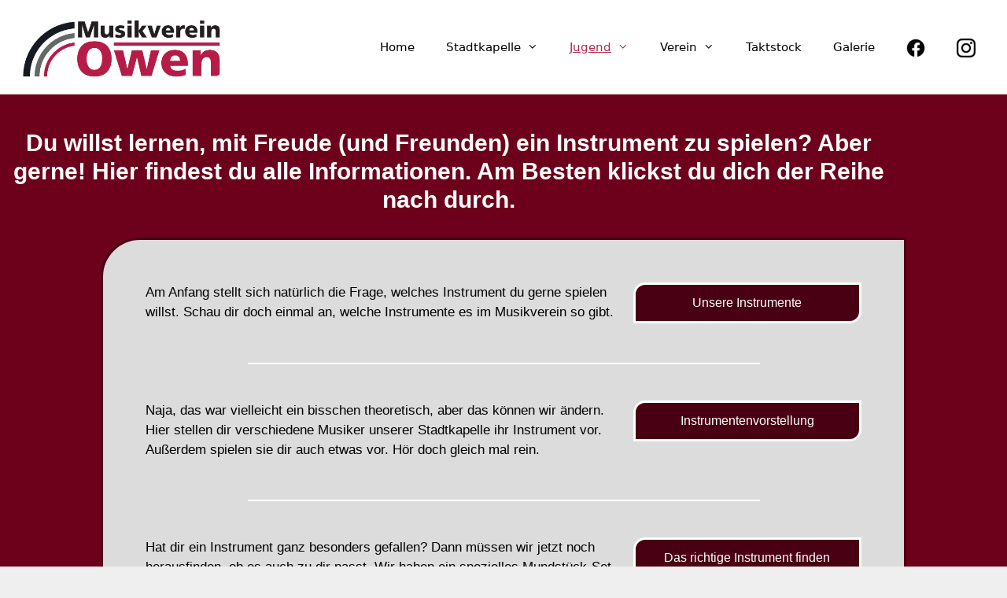

--- FILE ---
content_type: text/html; charset=UTF-8
request_url: https://mv-owen.de/jugendausbildung/
body_size: 17838
content:
<!DOCTYPE html>
<html lang="de">
<head>
	<meta charset="UTF-8">
	<title>Jugendausbildung - Musikverein Stadtkapelle Owen/Teck</title>
<meta name='robots' content='max-image-preview:large' />
<meta name="viewport" content="width=device-width, initial-scale=1"><link rel="alternate" type="application/rss+xml" title="Musikverein Stadtkapelle Owen/Teck &raquo; Feed" href="https://mv-owen.de/feed/" />
<link rel="alternate" type="text/calendar" title="Musikverein Stadtkapelle Owen/Teck &raquo; iCal Feed" href="https://mv-owen.de/events/?ical=1" />
<link rel="alternate" title="oEmbed (JSON)" type="application/json+oembed" href="https://mv-owen.de/wp-json/oembed/1.0/embed?url=https%3A%2F%2Fmv-owen.de%2Fjugendausbildung%2F" />
<link rel="alternate" title="oEmbed (XML)" type="text/xml+oembed" href="https://mv-owen.de/wp-json/oembed/1.0/embed?url=https%3A%2F%2Fmv-owen.de%2Fjugendausbildung%2F&#038;format=xml" />
<style id='wp-img-auto-sizes-contain-inline-css'>
img:is([sizes=auto i],[sizes^="auto," i]){contain-intrinsic-size:3000px 1500px}
/*# sourceURL=wp-img-auto-sizes-contain-inline-css */
</style>
<style id='classic-theme-styles-inline-css'>
/*! This file is auto-generated */
.wp-block-button__link{color:#fff;background-color:#32373c;border-radius:9999px;box-shadow:none;text-decoration:none;padding:calc(.667em + 2px) calc(1.333em + 2px);font-size:1.125em}.wp-block-file__button{background:#32373c;color:#fff;text-decoration:none}
/*# sourceURL=/wp-includes/css/classic-themes.min.css */
</style>
<style id='global-styles-inline-css'>
:root{--wp--preset--aspect-ratio--square: 1;--wp--preset--aspect-ratio--4-3: 4/3;--wp--preset--aspect-ratio--3-4: 3/4;--wp--preset--aspect-ratio--3-2: 3/2;--wp--preset--aspect-ratio--2-3: 2/3;--wp--preset--aspect-ratio--16-9: 16/9;--wp--preset--aspect-ratio--9-16: 9/16;--wp--preset--color--black: #000000;--wp--preset--color--cyan-bluish-gray: #abb8c3;--wp--preset--color--white: #ffffff;--wp--preset--color--pale-pink: #f78da7;--wp--preset--color--vivid-red: #cf2e2e;--wp--preset--color--luminous-vivid-orange: #ff6900;--wp--preset--color--luminous-vivid-amber: #fcb900;--wp--preset--color--light-green-cyan: #7bdcb5;--wp--preset--color--vivid-green-cyan: #00d084;--wp--preset--color--pale-cyan-blue: #8ed1fc;--wp--preset--color--vivid-cyan-blue: #0693e3;--wp--preset--color--vivid-purple: #9b51e0;--wp--preset--color--contrast: var(--contrast);--wp--preset--color--contrast-2: var(--contrast-2);--wp--preset--color--contrast-3: var(--contrast-3);--wp--preset--color--base: var(--base);--wp--preset--color--base-2: var(--base-2);--wp--preset--color--base-3: var(--base-3);--wp--preset--color--accent: var(--accent);--wp--preset--gradient--vivid-cyan-blue-to-vivid-purple: linear-gradient(135deg,rgb(6,147,227) 0%,rgb(155,81,224) 100%);--wp--preset--gradient--light-green-cyan-to-vivid-green-cyan: linear-gradient(135deg,rgb(122,220,180) 0%,rgb(0,208,130) 100%);--wp--preset--gradient--luminous-vivid-amber-to-luminous-vivid-orange: linear-gradient(135deg,rgb(252,185,0) 0%,rgb(255,105,0) 100%);--wp--preset--gradient--luminous-vivid-orange-to-vivid-red: linear-gradient(135deg,rgb(255,105,0) 0%,rgb(207,46,46) 100%);--wp--preset--gradient--very-light-gray-to-cyan-bluish-gray: linear-gradient(135deg,rgb(238,238,238) 0%,rgb(169,184,195) 100%);--wp--preset--gradient--cool-to-warm-spectrum: linear-gradient(135deg,rgb(74,234,220) 0%,rgb(151,120,209) 20%,rgb(207,42,186) 40%,rgb(238,44,130) 60%,rgb(251,105,98) 80%,rgb(254,248,76) 100%);--wp--preset--gradient--blush-light-purple: linear-gradient(135deg,rgb(255,206,236) 0%,rgb(152,150,240) 100%);--wp--preset--gradient--blush-bordeaux: linear-gradient(135deg,rgb(254,205,165) 0%,rgb(254,45,45) 50%,rgb(107,0,62) 100%);--wp--preset--gradient--luminous-dusk: linear-gradient(135deg,rgb(255,203,112) 0%,rgb(199,81,192) 50%,rgb(65,88,208) 100%);--wp--preset--gradient--pale-ocean: linear-gradient(135deg,rgb(255,245,203) 0%,rgb(182,227,212) 50%,rgb(51,167,181) 100%);--wp--preset--gradient--electric-grass: linear-gradient(135deg,rgb(202,248,128) 0%,rgb(113,206,126) 100%);--wp--preset--gradient--midnight: linear-gradient(135deg,rgb(2,3,129) 0%,rgb(40,116,252) 100%);--wp--preset--font-size--small: 13px;--wp--preset--font-size--medium: 20px;--wp--preset--font-size--large: 36px;--wp--preset--font-size--x-large: 42px;--wp--preset--spacing--20: 0.44rem;--wp--preset--spacing--30: 0.67rem;--wp--preset--spacing--40: 1rem;--wp--preset--spacing--50: 1.5rem;--wp--preset--spacing--60: 2.25rem;--wp--preset--spacing--70: 3.38rem;--wp--preset--spacing--80: 5.06rem;--wp--preset--shadow--natural: 6px 6px 9px rgba(0, 0, 0, 0.2);--wp--preset--shadow--deep: 12px 12px 50px rgba(0, 0, 0, 0.4);--wp--preset--shadow--sharp: 6px 6px 0px rgba(0, 0, 0, 0.2);--wp--preset--shadow--outlined: 6px 6px 0px -3px rgb(255, 255, 255), 6px 6px rgb(0, 0, 0);--wp--preset--shadow--crisp: 6px 6px 0px rgb(0, 0, 0);}:where(.is-layout-flex){gap: 0.5em;}:where(.is-layout-grid){gap: 0.5em;}body .is-layout-flex{display: flex;}.is-layout-flex{flex-wrap: wrap;align-items: center;}.is-layout-flex > :is(*, div){margin: 0;}body .is-layout-grid{display: grid;}.is-layout-grid > :is(*, div){margin: 0;}:where(.wp-block-columns.is-layout-flex){gap: 2em;}:where(.wp-block-columns.is-layout-grid){gap: 2em;}:where(.wp-block-post-template.is-layout-flex){gap: 1.25em;}:where(.wp-block-post-template.is-layout-grid){gap: 1.25em;}.has-black-color{color: var(--wp--preset--color--black) !important;}.has-cyan-bluish-gray-color{color: var(--wp--preset--color--cyan-bluish-gray) !important;}.has-white-color{color: var(--wp--preset--color--white) !important;}.has-pale-pink-color{color: var(--wp--preset--color--pale-pink) !important;}.has-vivid-red-color{color: var(--wp--preset--color--vivid-red) !important;}.has-luminous-vivid-orange-color{color: var(--wp--preset--color--luminous-vivid-orange) !important;}.has-luminous-vivid-amber-color{color: var(--wp--preset--color--luminous-vivid-amber) !important;}.has-light-green-cyan-color{color: var(--wp--preset--color--light-green-cyan) !important;}.has-vivid-green-cyan-color{color: var(--wp--preset--color--vivid-green-cyan) !important;}.has-pale-cyan-blue-color{color: var(--wp--preset--color--pale-cyan-blue) !important;}.has-vivid-cyan-blue-color{color: var(--wp--preset--color--vivid-cyan-blue) !important;}.has-vivid-purple-color{color: var(--wp--preset--color--vivid-purple) !important;}.has-black-background-color{background-color: var(--wp--preset--color--black) !important;}.has-cyan-bluish-gray-background-color{background-color: var(--wp--preset--color--cyan-bluish-gray) !important;}.has-white-background-color{background-color: var(--wp--preset--color--white) !important;}.has-pale-pink-background-color{background-color: var(--wp--preset--color--pale-pink) !important;}.has-vivid-red-background-color{background-color: var(--wp--preset--color--vivid-red) !important;}.has-luminous-vivid-orange-background-color{background-color: var(--wp--preset--color--luminous-vivid-orange) !important;}.has-luminous-vivid-amber-background-color{background-color: var(--wp--preset--color--luminous-vivid-amber) !important;}.has-light-green-cyan-background-color{background-color: var(--wp--preset--color--light-green-cyan) !important;}.has-vivid-green-cyan-background-color{background-color: var(--wp--preset--color--vivid-green-cyan) !important;}.has-pale-cyan-blue-background-color{background-color: var(--wp--preset--color--pale-cyan-blue) !important;}.has-vivid-cyan-blue-background-color{background-color: var(--wp--preset--color--vivid-cyan-blue) !important;}.has-vivid-purple-background-color{background-color: var(--wp--preset--color--vivid-purple) !important;}.has-black-border-color{border-color: var(--wp--preset--color--black) !important;}.has-cyan-bluish-gray-border-color{border-color: var(--wp--preset--color--cyan-bluish-gray) !important;}.has-white-border-color{border-color: var(--wp--preset--color--white) !important;}.has-pale-pink-border-color{border-color: var(--wp--preset--color--pale-pink) !important;}.has-vivid-red-border-color{border-color: var(--wp--preset--color--vivid-red) !important;}.has-luminous-vivid-orange-border-color{border-color: var(--wp--preset--color--luminous-vivid-orange) !important;}.has-luminous-vivid-amber-border-color{border-color: var(--wp--preset--color--luminous-vivid-amber) !important;}.has-light-green-cyan-border-color{border-color: var(--wp--preset--color--light-green-cyan) !important;}.has-vivid-green-cyan-border-color{border-color: var(--wp--preset--color--vivid-green-cyan) !important;}.has-pale-cyan-blue-border-color{border-color: var(--wp--preset--color--pale-cyan-blue) !important;}.has-vivid-cyan-blue-border-color{border-color: var(--wp--preset--color--vivid-cyan-blue) !important;}.has-vivid-purple-border-color{border-color: var(--wp--preset--color--vivid-purple) !important;}.has-vivid-cyan-blue-to-vivid-purple-gradient-background{background: var(--wp--preset--gradient--vivid-cyan-blue-to-vivid-purple) !important;}.has-light-green-cyan-to-vivid-green-cyan-gradient-background{background: var(--wp--preset--gradient--light-green-cyan-to-vivid-green-cyan) !important;}.has-luminous-vivid-amber-to-luminous-vivid-orange-gradient-background{background: var(--wp--preset--gradient--luminous-vivid-amber-to-luminous-vivid-orange) !important;}.has-luminous-vivid-orange-to-vivid-red-gradient-background{background: var(--wp--preset--gradient--luminous-vivid-orange-to-vivid-red) !important;}.has-very-light-gray-to-cyan-bluish-gray-gradient-background{background: var(--wp--preset--gradient--very-light-gray-to-cyan-bluish-gray) !important;}.has-cool-to-warm-spectrum-gradient-background{background: var(--wp--preset--gradient--cool-to-warm-spectrum) !important;}.has-blush-light-purple-gradient-background{background: var(--wp--preset--gradient--blush-light-purple) !important;}.has-blush-bordeaux-gradient-background{background: var(--wp--preset--gradient--blush-bordeaux) !important;}.has-luminous-dusk-gradient-background{background: var(--wp--preset--gradient--luminous-dusk) !important;}.has-pale-ocean-gradient-background{background: var(--wp--preset--gradient--pale-ocean) !important;}.has-electric-grass-gradient-background{background: var(--wp--preset--gradient--electric-grass) !important;}.has-midnight-gradient-background{background: var(--wp--preset--gradient--midnight) !important;}.has-small-font-size{font-size: var(--wp--preset--font-size--small) !important;}.has-medium-font-size{font-size: var(--wp--preset--font-size--medium) !important;}.has-large-font-size{font-size: var(--wp--preset--font-size--large) !important;}.has-x-large-font-size{font-size: var(--wp--preset--font-size--x-large) !important;}
:where(.wp-block-post-template.is-layout-flex){gap: 1.25em;}:where(.wp-block-post-template.is-layout-grid){gap: 1.25em;}
:where(.wp-block-term-template.is-layout-flex){gap: 1.25em;}:where(.wp-block-term-template.is-layout-grid){gap: 1.25em;}
:where(.wp-block-columns.is-layout-flex){gap: 2em;}:where(.wp-block-columns.is-layout-grid){gap: 2em;}
:root :where(.wp-block-pullquote){font-size: 1.5em;line-height: 1.6;}
/*# sourceURL=global-styles-inline-css */
</style>
<link rel='stylesheet' id='menu-image-css' href='https://mv-owen.de/core/modules/248d584510/includes/css/menu-image.css' media='all' />
<link rel='stylesheet' id='dashicons-css' href='https://mv-owen.de/lib/css/dashicons.min.css' media='all' />
<link rel='stylesheet' id='bwg_fonts-css' href='https://mv-owen.de/core/modules/686c6d982e/css/bwg-fonts/fonts.css' media='all' />
<link rel='stylesheet' id='sumoselect-css' href='https://mv-owen.de/core/modules/686c6d982e/css/sumoselect.min.css' media='all' />
<link rel='stylesheet' id='mCustomScrollbar-css' href='https://mv-owen.de/core/modules/686c6d982e/css/jquery.mCustomScrollbar.min.css' media='all' />
<link rel='stylesheet' id='bwg_googlefonts-css' href='//mv-owen.de/storage/omgf/bwg_googlefonts/bwg_googlefonts.css' media='all' />
<link rel='stylesheet' id='bwg_frontend-css' href='https://mv-owen.de/core/modules/686c6d982e/css/bwg_frontend.css' media='all' />
<link rel='stylesheet' id='wp-show-posts-css' href='https://mv-owen.de/core/modules/1ac47ad5ca/css/wp-show-posts-min.css' media='all' />
<link rel='stylesheet' id='tribe-events-v2-single-skeleton-css' href='https://mv-owen.de/core/modules/f11c0e72bf/build/css/tribe-events-single-skeleton.css' media='all' />
<link rel='stylesheet' id='tribe-events-v2-single-skeleton-full-css' href='https://mv-owen.de/core/modules/f11c0e72bf/build/css/tribe-events-single-full.css' media='all' />
<link rel='stylesheet' id='tec-events-elementor-widgets-base-styles-css' href='https://mv-owen.de/core/modules/f11c0e72bf/build/css/integrations/plugins/elementor/widgets/widget-base.css' media='all' />
<link rel='stylesheet' id='eeb-css-frontend-css' href='https://mv-owen.de/core/modules/email-encoder-bundle/assets/css/style.css' media='all' />
<link rel='stylesheet' id='generate-style-grid-css' href='https://mv-owen.de/core/views/711058531c/assets/css/unsemantic-grid.min.css' media='all' />
<link rel='stylesheet' id='generate-style-css' href='https://mv-owen.de/core/views/711058531c/assets/css/style.min.css' media='all' />
<style id='generate-style-inline-css'>
body{background-color:#efefef;color:#020202;}a{color:#1e73be;}a:hover, a:focus, a:active{color:#000000;}body .grid-container{max-width:2000px;}.wp-block-group__inner-container{max-width:2000px;margin-left:auto;margin-right:auto;}.generate-back-to-top{font-size:20px;border-radius:3px;position:fixed;bottom:30px;right:30px;line-height:40px;width:40px;text-align:center;z-index:10;transition:opacity 300ms ease-in-out;opacity:0.1;transform:translateY(1000px);}.generate-back-to-top__show{opacity:1;transform:translateY(0);}:root{--contrast:#222222;--contrast-2:#575760;--contrast-3:#b2b2be;--base:#f0f0f0;--base-2:#f7f8f9;--base-3:#ffffff;--accent:#1e73be;}:root .has-contrast-color{color:var(--contrast);}:root .has-contrast-background-color{background-color:var(--contrast);}:root .has-contrast-2-color{color:var(--contrast-2);}:root .has-contrast-2-background-color{background-color:var(--contrast-2);}:root .has-contrast-3-color{color:var(--contrast-3);}:root .has-contrast-3-background-color{background-color:var(--contrast-3);}:root .has-base-color{color:var(--base);}:root .has-base-background-color{background-color:var(--base);}:root .has-base-2-color{color:var(--base-2);}:root .has-base-2-background-color{background-color:var(--base-2);}:root .has-base-3-color{color:var(--base-3);}:root .has-base-3-background-color{background-color:var(--base-3);}:root .has-accent-color{color:var(--accent);}:root .has-accent-background-color{background-color:var(--accent);}body, button, input, select, textarea{font-family:-apple-system, system-ui, BlinkMacSystemFont, "Segoe UI", Helvetica, Arial, sans-serif, "Apple Color Emoji", "Segoe UI Emoji", "Segoe UI Symbol";}body{line-height:1.5;}.entry-content > [class*="wp-block-"]:not(:last-child):not(.wp-block-heading){margin-bottom:1.5em;}.main-title{font-size:45px;}.main-navigation .main-nav ul ul li a{font-size:14px;}.sidebar .widget, .footer-widgets .widget{font-size:17px;}h1{font-weight:300;font-size:40px;}h2{font-weight:300;font-size:30px;}h3{font-size:20px;}h4{font-size:inherit;}h5{font-size:inherit;}@media (max-width:768px){.main-title{font-size:30px;}h1{font-size:30px;}h2{font-size:25px;}}.top-bar{background-color:#636363;color:#ffffff;}.top-bar a{color:#ffffff;}.top-bar a:hover{color:#303030;}.site-header{background-color:#ffffff;color:#3a3a3a;}.site-header a{color:#3a3a3a;}.main-title a,.main-title a:hover{color:#222222;}.site-description{color:#757575;}.main-navigation,.main-navigation ul ul{background-color:#222222;}.main-navigation .main-nav ul li a, .main-navigation .menu-toggle, .main-navigation .menu-bar-items{color:#ffffff;}.main-navigation .main-nav ul li:not([class*="current-menu-"]):hover > a, .main-navigation .main-nav ul li:not([class*="current-menu-"]):focus > a, .main-navigation .main-nav ul li.sfHover:not([class*="current-menu-"]) > a, .main-navigation .menu-bar-item:hover > a, .main-navigation .menu-bar-item.sfHover > a{color:#ffffff;background-color:#3f3f3f;}button.menu-toggle:hover,button.menu-toggle:focus,.main-navigation .mobile-bar-items a,.main-navigation .mobile-bar-items a:hover,.main-navigation .mobile-bar-items a:focus{color:#ffffff;}.main-navigation .main-nav ul li[class*="current-menu-"] > a{color:#ffffff;background-color:#3f3f3f;}.navigation-search input[type="search"],.navigation-search input[type="search"]:active, .navigation-search input[type="search"]:focus, .main-navigation .main-nav ul li.search-item.active > a, .main-navigation .menu-bar-items .search-item.active > a{color:#ffffff;background-color:#3f3f3f;}.main-navigation ul ul{background-color:#3f3f3f;}.main-navigation .main-nav ul ul li a{color:#ffffff;}.main-navigation .main-nav ul ul li:not([class*="current-menu-"]):hover > a,.main-navigation .main-nav ul ul li:not([class*="current-menu-"]):focus > a, .main-navigation .main-nav ul ul li.sfHover:not([class*="current-menu-"]) > a{color:#ffffff;background-color:#4f4f4f;}.main-navigation .main-nav ul ul li[class*="current-menu-"] > a{color:#ffffff;background-color:#4f4f4f;}.separate-containers .inside-article, .separate-containers .comments-area, .separate-containers .page-header, .one-container .container, .separate-containers .paging-navigation, .inside-page-header{background-color:#ffffff;}.entry-meta{color:#595959;}.entry-meta a{color:#595959;}.entry-meta a:hover{color:#1e73be;}.sidebar .widget{background-color:#ffffff;}.sidebar .widget .widget-title{color:#000000;}.footer-widgets{background-color:#ffffff;}.footer-widgets .widget-title{color:#000000;}.site-info{color:#ffffff;background-color:#222222;}.site-info a{color:#ffffff;}.site-info a:hover{color:#606060;}.footer-bar .widget_nav_menu .current-menu-item a{color:#606060;}input[type="text"],input[type="email"],input[type="url"],input[type="password"],input[type="search"],input[type="tel"],input[type="number"],textarea,select{color:#666666;background-color:#fafafa;border-color:#cccccc;}input[type="text"]:focus,input[type="email"]:focus,input[type="url"]:focus,input[type="password"]:focus,input[type="search"]:focus,input[type="tel"]:focus,input[type="number"]:focus,textarea:focus,select:focus{color:#666666;background-color:#ffffff;border-color:#bfbfbf;}button,html input[type="button"],input[type="reset"],input[type="submit"],a.button,a.wp-block-button__link:not(.has-background){color:#ffffff;background-color:#666666;}button:hover,html input[type="button"]:hover,input[type="reset"]:hover,input[type="submit"]:hover,a.button:hover,button:focus,html input[type="button"]:focus,input[type="reset"]:focus,input[type="submit"]:focus,a.button:focus,a.wp-block-button__link:not(.has-background):active,a.wp-block-button__link:not(.has-background):focus,a.wp-block-button__link:not(.has-background):hover{color:#ffffff;background-color:#3f3f3f;}a.generate-back-to-top{background-color:rgba( 0,0,0,0.4 );color:#ffffff;}a.generate-back-to-top:hover,a.generate-back-to-top:focus{background-color:rgba( 0,0,0,0.6 );color:#ffffff;}:root{--gp-search-modal-bg-color:var(--base-3);--gp-search-modal-text-color:var(--contrast);--gp-search-modal-overlay-bg-color:rgba(0,0,0,0.2);}@media (max-width:768px){.main-navigation .menu-bar-item:hover > a, .main-navigation .menu-bar-item.sfHover > a{background:none;color:#ffffff;}}.inside-top-bar{padding:10px;}.inside-header{padding:40px;}.site-main .wp-block-group__inner-container{padding:40px;}.entry-content .alignwide, body:not(.no-sidebar) .entry-content .alignfull{margin-left:-40px;width:calc(100% + 80px);max-width:calc(100% + 80px);}.rtl .menu-item-has-children .dropdown-menu-toggle{padding-left:20px;}.rtl .main-navigation .main-nav ul li.menu-item-has-children > a{padding-right:20px;}.site-info{padding:20px;}@media (max-width:768px){.separate-containers .inside-article, .separate-containers .comments-area, .separate-containers .page-header, .separate-containers .paging-navigation, .one-container .site-content, .inside-page-header{padding:30px;}.site-main .wp-block-group__inner-container{padding:30px;}.site-info{padding-right:10px;padding-left:10px;}.entry-content .alignwide, body:not(.no-sidebar) .entry-content .alignfull{margin-left:-30px;width:calc(100% + 60px);max-width:calc(100% + 60px);}}.one-container .sidebar .widget{padding:0px;}@media (max-width:768px){.main-navigation .menu-toggle,.main-navigation .mobile-bar-items,.sidebar-nav-mobile:not(#sticky-placeholder){display:block;}.main-navigation ul,.gen-sidebar-nav{display:none;}[class*="nav-float-"] .site-header .inside-header > *{float:none;clear:both;}}
/*# sourceURL=generate-style-inline-css */
</style>
<link rel='stylesheet' id='generate-mobile-style-css' href='https://mv-owen.de/core/views/711058531c/assets/css/mobile.min.css' media='all' />
<link rel='stylesheet' id='generate-font-icons-css' href='https://mv-owen.de/core/views/711058531c/assets/css/components/font-icons.min.css' media='all' />
<link rel='stylesheet' id='font-awesome-css' href='https://mv-owen.de/core/modules/f65f29574d/assets/lib/font-awesome/css/font-awesome.min.css' media='all' />
<style id='wp-typography-custom-inline-css'>
sub, sup{font-size: 75%;line-height: 100%}sup{vertical-align: 60%}sub{vertical-align: -10%}.amp{font-family: Baskerville, "Goudy Old Style", Palatino, "Book Antiqua", "Warnock Pro", serif;font-size: 1.1em;font-style: italic;font-weight: normal;line-height: 1em}.caps{font-size: 90%}.dquo{margin-left: -0.4em}.quo{margin-left: -0.2em}.pull-single{margin-left: -0.15em}.push-single{margin-right: 0.15em}.pull-double{margin-left: -0.38em}.push-double{margin-right: 0.38em}
/*# sourceURL=wp-typography-custom-inline-css */
</style>
<style id='wp-typography-safari-font-workaround-inline-css'>
body {-webkit-font-feature-settings: "liga";font-feature-settings: "liga";-ms-font-feature-settings: normal;}
/*# sourceURL=wp-typography-safari-font-workaround-inline-css */
</style>
<link rel='stylesheet' id='jquery-lazyloadxt-spinner-css-css' href='//mv-owen.de/core/modules/bd63811265/assets/css/jquery.lazyloadxt.spinner.css' media='all' />
<link rel='stylesheet' id='elementor-icons-css' href='https://mv-owen.de/core/modules/f65f29574d/assets/lib/eicons/css/elementor-icons.min.css' media='all' />
<link rel='stylesheet' id='elementor-frontend-css' href='https://mv-owen.de/core/modules/f65f29574d/assets/css/frontend.min.css' media='all' />
<link rel='stylesheet' id='elementor-post-4061-css' href='https://mv-owen.de/storage/elementor/css/post-4061.css' media='all' />
<link rel='stylesheet' id='e-animation-grow-css' href='https://mv-owen.de/core/modules/f65f29574d/assets/lib/animations/styles/e-animation-grow.min.css' media='all' />
<link rel='stylesheet' id='widget-divider-css' href='https://mv-owen.de/core/modules/f65f29574d/assets/css/widget-divider.min.css' media='all' />
<link rel='stylesheet' id='widget-icon-box-css' href='https://mv-owen.de/core/modules/f65f29574d/assets/css/widget-icon-box.min.css' media='all' />
<link rel='stylesheet' id='elementor-post-6186-css' href='https://mv-owen.de/storage/elementor/css/post-6186.css' media='all' />
<link rel='stylesheet' id='elementor-gf-local-worksans-css' href='//mv-owen.de/storage/omgf/elementor-gf-local-worksans/elementor-gf-local-worksans.css' media='all' />
<link rel='stylesheet' id='elementor-icons-shared-0-css' href='https://mv-owen.de/core/modules/f65f29574d/assets/lib/font-awesome/css/fontawesome.min.css' media='all' />
<link rel='stylesheet' id='elementor-icons-fa-brands-css' href='https://mv-owen.de/core/modules/f65f29574d/assets/lib/font-awesome/css/brands.min.css' media='all' />
<link rel='stylesheet' id='elementor-icons-fa-solid-css' href='https://mv-owen.de/core/modules/f65f29574d/assets/lib/font-awesome/css/solid.min.css' media='all' />
<script src="https://mv-owen.de/lib/js/jquery/jquery.min.js" id="jquery-core-js"></script>
<script src="https://mv-owen.de/lib/js/jquery/jquery-migrate.min.js" id="jquery-migrate-js"></script>
<script src="https://mv-owen.de/core/modules/686c6d982e/js/jquery.sumoselect.min.js" id="sumoselect-js"></script>
<script src="https://mv-owen.de/core/modules/686c6d982e/js/jquery.mobile.min.js" id="jquery-mobile-js"></script>
<script src="https://mv-owen.de/core/modules/686c6d982e/js/jquery.mCustomScrollbar.concat.min.js" id="mCustomScrollbar-js"></script>
<script src="https://mv-owen.de/core/modules/686c6d982e/js/jquery.fullscreen.min.js" id="jquery-fullscreen-js"></script>
<script src="https://mv-owen.de/core/modules/686c6d982e/js/bwg_gallery_box.js" id="bwg_gallery_box-js"></script>
<script src="https://mv-owen.de/core/modules/686c6d982e/js/bwg_embed.js" id="bwg_embed-js"></script>
<script src="https://mv-owen.de/core/modules/686c6d982e/js/jquery.raty.min.js" id="bwg_raty-js"></script>
<script src="https://mv-owen.de/core/modules/686c6d982e/js/jquery.featureCarousel.js" id="bwg_featureCarousel-js"></script>
<script src="https://mv-owen.de/core/modules/686c6d982e/js/3DEngine/3DEngine.min.js" id="bwg_3DEngine-js"></script>
<script id="bwg_frontend-js-extra">
var bwg_objectsL10n = {"bwg_field_required":"Feld ist erforderlich.","bwg_mail_validation":"Dies ist keine g\u00fcltige E-Mail-Adresse.","bwg_search_result":"Es gibt keine Bilder, die deiner Suche entsprechen.","bwg_select_tag":"Select Tag","bwg_order_by":"Order By","bwg_search":"Suchen","bwg_show_ecommerce":"Show Ecommerce","bwg_hide_ecommerce":"Hide Ecommerce","bwg_show_comments":"Kommentare anzeigen","bwg_hide_comments":"Kommentare ausblenden","bwg_restore":"Wiederherstellen","bwg_maximize":"Maximieren","bwg_fullscreen":"Vollbild","bwg_exit_fullscreen":"Vollbild verlassen","bwg_search_tag":"SEARCH...","bwg_tag_no_match":"No tags found","bwg_all_tags_selected":"All tags selected","bwg_tags_selected":"tags selected","play":"Wiedergeben","pause":"Pause","is_pro":"1","bwg_play":"Wiedergeben","bwg_pause":"Pause","bwg_hide_info":"Info ausblenden","bwg_show_info":"Info anzeigen","bwg_hide_rating":"Hide rating","bwg_show_rating":"Show rating","ok":"Ok","cancel":"Cancel","select_all":"Select all","lazy_load":"0","lazy_loader":"https://mv-owen.de/core/modules/686c6d982e/images/ajax_loader.png","front_ajax":"1","bwg_tag_see_all":"see all tags","bwg_tag_see_less":"see less tags"};
//# sourceURL=bwg_frontend-js-extra
</script>
<script src="https://mv-owen.de/core/modules/686c6d982e/js/bwg_frontend.js" id="bwg_frontend-js"></script>
<script src="https://mv-owen.de/core/modules/email-encoder-bundle/assets/js/custom.js" id="eeb-js-frontend-js"></script>
<link rel="canonical" href="https://mv-owen.de/jugendausbildung/" />
<link rel='shortlink' href='https://mv-owen.de/?p=6186' />
<meta name="tec-api-version" content="v1"><meta name="tec-api-origin" content="https://mv-owen.de"><link rel="alternate" href="https://mv-owen.de/wp-json/tribe/events/v1/" />	<style>

#page {
	background: #6d001b !important;
}
		


a, a:visited{
	color: #b3004d;
}

a:hover{
	color: #90003F;
}

.entry-header {
	visibility:hidden;
	height: 0px;
}

.tg-site-header-bottom {
	margin: 0 20px;
}

body, p {
	color: #000;
}

h4 {
	font-weight: 700;
}
		   
		   
/**
 * Mages pages full-size
 *  */

/*remove space around page with main page*/
#content {
	padding: 0px;
}


/*smaller padding in header */
.inside-header {
	padding: 20px
}

/* centers Nav in header */
nav {
	margin-top: 10px
}

/* sets ma-width for site */
.hfeed {
	max-width: 4000px !important;
}




/*
 * Ecken abrunden
 * */
/* Don't know if this still is valid, so just commented out
img:not(.bwg_container > img) {
	border-radius: 20px 0px 20px 0px !important;
}
		*/
		
img:not(.menu-image-title-hide) {
	border-radius: 20px 0px 20px 0px !important;
}
		
article {
	margin-top: 0px !important;
}
		   
aside section, #event-widget, .shadowBox, .wp-show-posts-single, .entry-summary, #tribe-events-pg-template{
	border: 3px solid #4a0013;
	border-radius: 50px 0px 50px 0px;
	background: rgb(220,220,220) !important;	
	padding: 2em ;
	margin-bottom: 60px !important;
	max-width: 1600px;
	margin-left: auto;
	margin-right: auto;
}



@media (max-width: 1620px) {
	aside section, #event-widget, .shadowBox, .wp-show-posts-single, .entry-summary, #tribe-events-pg-template {
		max-width: 1600px;
		margin-left: 10vw;
		margin-right: 10vw;
	}
}
		   
.besetzungsblockLeft .shadowBox {
	margin-right: 0px;
	min-height: calc(100% - 60px);
}

.besetzungsblockRight .shadowBox {
	margin-left: 0px;
	min-height: calc(100% - 60px);
}

 
 /*
 * Auf Allen seiten ausser der hauptseite Abstand zum header
 * */
.status-publish:not(.post-24):not(.wp-show-posts-single){
	margin-top: 50px
}



/**
 * Juka-Bildergruppe
 * 
 *  */
.gallery-item{
	margin: 40px 0;
}



footer {
	margin-top: 4em;
}

.site-branding{
	max-width: 100%;
}

/* Removing round corners from Logo */
.header-image{
	border-radius: 0px !important;
	height: 80px;
}

/* keeping Menu and logo away from border */
.tg-container {
	max-width: 2500px;

}

#header-action 
{
	color: #000;
}

#header-content {
	height: 90vh;
}
	
.copyright-bar {
	visibility: hidden;
}
.copyright {
	visibility: visible;
}
		
		#noMarginLeft {
			margin-left: 0px !important;
		}
		   
</span>

	</style>
	<style>

/**
 * 
 * Menu
 *  */

/* change color of Mobile button */
button.menu-toggle:focus{
	color: #000;
}
button.menu-toggle:hover{
	color: #b7274c;
}

									
/* show border on left side  */
.main-navigation ul ul {
	box-shadow: none;
	border-left: 2px solid #b7274c;
}


/* MENU ITEMS */
.main-navigation {
	background-color: #fff;
}

.main-navigation .navigation-search input[type="search"], 
.main-navigation .navigation-search input[type="search"]:active {
	color: #b7274c;
	background-color: #fff;
}

.main-navigation .navigation-search input[type="search"]:focus {
	color: #b7274c;
	background-color: #ffff;
}
		
		.menu-image-title:hover{
			background-color: #fff;
		}

.main-navigation .main-nav ul li a, 
.main-navigation .menu-toggle {
	color: #000;
}

/* SUB-NAVIGATION */

.main-navigation .main-nav ul ul li a {
	background: #fff;
	color: #000;
}

/* MENU ITEM HOVER */

.main-navigation .main-nav ul li:hover > a, 
.main-navigation .main-nav ul li:focus > a,
.main-navigation .main-nav ul li.sfHover > a {
	color: #b7274c;
	background-color: #fff;
}

/* SUB-NAVIGATION HOVER */

.main-navigation .main-nav ul ul li:hover > a, 
.main-navigation .main-nav ul ul li:focus > a,
.main-navigation .main-nav ul ul li.sfHover > a {
	color: #b7274c;
	background-color: #fff;
}

/* CURRENT ITEMS */

.main-navigation .main-nav ul li[class*="current-menu-"] > a {
	color: #b7274c;
	background-color: #fff;
	text-decoration: underline;
}

.main-navigation .main-nav ul li[class*="current-menu-"]:hover > a, 
.main-navigation .main-nav ul li[class*="current-menu-"]:focus > a, 
.main-navigation .main-nav ul li[class*="current-menu-"].sfHover > a {
	color: #b7274c;
	background-color: #fff;
	text-decoration: underline;
}

/* SUB-NAVIGATION CURRENT ITEMS */

.main-navigation .main-nav ul ul li[class*="current-menu-"] > a {
	color: #b7274c;
	background-color: #fff;
	text-decoration: underline;
}

.main-navigation .main-nav ul ul li[class*="current-menu-"]:hover > a, 
.main-navigation .main-nav ul ul li[class*="current-menu-"]:focus > a, 
.main-navigation .main-nav ul ul li[class*="current-menu-"].sfHover > a {
	color: #b7274c;
	background-color: #fff;
}


	</style>
	<style>

	

/**
 * Calendar
 * */

#tribe-events-header, #tribe-events-footer {
	visibility: hidden !important;
	margin: 0px !important;
	padding: 0px;
	height: 0px;
}

.tribe-events-pg-template {
	margin-top: 100px;
}

.tribe-events-button, .tribe-vents-button:visited {
background-color:
#b3004d;
border-radius: 15px 0px 15px 0px;
	border-style: solid;
border-width: 3px 3px 3px 3px;
border-color:
#920040;
box-shadow: 0px 10px 30px -8px
rgba(0,0,0,0.16);
	padding: 5px 10px;
	margin-right: 10px;
}

.tribe-events-button:hover, .tribe-events-button:focus {
	background-color:
#920040 !important;
border-color:
#920040;
}

		
/* Widget darstellung */
.tribe-events-widget-events-list, .tribe-events-event-meta  {
	background-color: #e5e5e5!important;
	border-radius: 15px 0px 15px 0px;
	border: 3px solid #4a0013 !important;
	padding: 20px !important;
	color: #000!important;
	margin-bottom: 20px;
}

		.tribe-events-widget-events-list__header-title {
			font-size: 20px;
		}
		
		

/* --- Kalender darstellung */

	/* Gesmater Container */
.tribe-events-l-container   {
	background-color: #e5e5e5!important;
	border-radius: 15px 0px 15px 0px;
	padding: 20px !important;
	color: #000!important;
	margin-top: 40px !important;
}
		
/* Subscripe button */
		.tribe-events-c-subscribe-dropdown__button{
			border: 2px solid #920040 !important;
			color: #920040 !important;
		}
		.tribe-events-c-subscribe-dropdown__button:hover {
			border: 2px solid #920040 !important;
			color: #920040 !important;
			color: #fff !important;
			background-color: #920040 !important;
		}
		.tribe-events-c-subscribe-dropdown__button:focus {
			border: 2px solid #920040 !important;
			color: #920040 !important;
			color: #fff !important;
			background-color: #920040 !important;
		}
		.tribe-events-c-subscribe-dropdown__button:focus-within {
			border: 2px solid #920040 !important;
			color: #920040 !important;
			color: #fff !important;
			background-color: #920040 !important;
		}
		
		.tribe-events-c-search__button{
			border: 2px solid #920040 !important;
			color: #920040 !important;
			background-color: transparent !important;
		}
		.tribe-events-c-search__button:hover {
			border: 2px solid #920040 !important;
			color: #920040 !important;
			color: #fff !important;
			background-color: #920040 !important;
		}
		.tribe-events-c-search__button:focus {
			border: 2px solid #920040 !important;
			color: #920040 !important;
			color: #fff !important;
			background-color: #920040 !important;
		}
		.tribe-events-c-search__button:focus-within {
			border: 2px solid #920040 !important;
			color: #920040 !important;
			color: #fff !important;
			background-color: #920040 !important;
		}

/* in calendar view */
		.active.day {
			background-color: #920040 !important;
		}
		.day.current {
			background-color: #efa3c4 !important;
		}
		
.tribe-events-widget-link {
	font-weight: 600;
}
.tribe-events-back {
	visibility: hidden;
}

.tribe-events-single-event-title {
	font-weight: bold;
	color: #91003f!important;
}

.tribe-events-venue-map {
	visibility: hidden;
	height: 0px!important;
}

/* Layout */

.tribe_events {
	display: flex;
	flex-wrap: wrap;
	justify-content: space-between;
	padding: 5px;
}

.tribe-events-content {
	flex-shrink: 0;
	width: 100%!important;
}

.tribe-events-cal-links{
	flex-shrink: 0;
	width: 100%;
}

.tribe-events-event-meta {
	width: auto!important;
	flex-grow: 1;
}

.tribe-events-event-meta primary{
	margin-right: 10px;
}

.entry-meta {
	display: none;
}
	
	

	</style>
	<style>
	
	
.generate-back-to-top {
bottom: 70px;
}


	</style>
	<style>


.bwg-backgroud > div {
	color: white !important;
}

.bwg_container {
	margin: 20px;
}

.bwg_back {
	
	visibility: hidden;
}


	</style>
	<style>


footer {
	margin-top: 0px;
}

#page {
	min-height: calc(100vh - 182px);
}




	</style>
	<style>


footer {
	margin-top: 0px;
}


/*
 * Timeline settings
 * */
.cd-timeline-item-title{
	color: #6d001b;
	text-decoration: underline;
	
}



.cd-timeline-img {
	background: rgba(0,0,0,0) !important;
	
	box-shadow: none !important;
}

#cd-timeline span.fa {
	color: #646968  !important;
}

.cd-timeline-content{
	font-family: "Work Sans", Sans-serif !important;
font-weight: 400 !important;
	background-color: #dcdcdc !important;
	border: 3px solid #4a0013;
	box-shadow: 0 0 #4a0013 !important;
}

.cd-timeline-block:nth-child(2n) .cd-timeline-content::before {
	border-right-color: #dcdcdc !important;
	
}

@media (min-device-width: 822px) {
	.cd-timeline-block:nth-child(2n+1) .cd-timeline-content::before {
		border-left-color: #dcdcdc !important;
	}
}
@media (max-device-width: 821px) {
	.cd-timeline-block:nth-child(2n+1) .cd-timeline-content::before {
		border-right-color: #dcdcdc !important;
	}
}



/*
 * Chronik "mehr lesen" button 
 * */

.buttonColor a, .buttonColor a:visited{
	display: inline-block;
	padding: 8px 15px;
	border: 2px solid #fff;
	
	
	color: #fff !important;
	font-size: .8em;
	text-decoration: none;
	font-weight: 600;
}

 .buttonColor a:focus, .buttonColor a:hover{
	background-color: #fff !important;
	 color: #6d001b !important;
}

.buttonColor > a:focus, .buttonColor > a:hover {
	display: inline-block;
	padding: 8px 15px;
	border: 2px solid #fff;
	
	color: #fff !important;
	font-size: .8em;
	text-decoration: none;
}

	</style>
	<style>

/*
 * Events
 * */
.tg-container--separate .hentry, .tg-container--separate .widget {
	background-color: transparent;
}

.single-tribe_events .tribe-events-event-meta {
	background-color: rgba(1,1,1,0.2);
	border: 0px;
		color: #fff;
}

.tribe-events-cal-links a {
	color: #fff !important;
}

.tribe-event-title {
	margin: 0px;
}

.tribe-events-list-widget-events {
	margin: 0 0 20px;
}

.tribe-list-widget {
	list-style-type: none;
	margin-left: 0px;
}

.tribe-list-widget h4 {
	font-size: 1.5rem;
	text-decoration: underline #b3004d;
}

/**
* Hide Search and Filter bar
*/
									
#tribe-events-bar  {
	visibility: hidden;
	height: 0px;
	margin: 0px;
}

.tribe-bar-filters-inner, #tribe-bar-filters {
	height: 0px;		   
}
			
.tribe-events-event-image {
	visibility: hidden;
	height: 0px;
}
		   
.tribe-events-loop .entry-summary {
	border: 0px;
	margin-top: 0px;
}

.tribe-events-event-meta {
	border-radius: 0px;
}

.tribe-events-button {
	visibility: hidden;
}
		   
.tribe-events-list-separator-month {
	font-weight: 500;
	font-size: 1.5rem;
	background-color: #dcdcdc;
}
		   
.tribe-events-list-event-title {
	font-weight: 500;
}
		   
.tribe-events-list-event-description {
	width: 80% !important;
	margin-left: 0px;
}

.elementor-widget-container > h5 {
	font-size: 1.5rem;
}

@media (min-device-width: 600px) {
		#tribe-events-pg-template {
			margin-top: 60px;

		}
}


@media (max-device-width: 599px) {
		#tribe-events-pg-template {
			margin-top: 60px;
			margin-left: 5vw;
			margin-right: 5vw;
			padding-left: 0px;
			padding-right: 0px;
		}
}
		
		
/**
 * Sets margin for event-widget on first page
 */
#event-widget {
	margin-left: 0px;
	margin-right: 0px;
}
		   
	</style>
	<style>

/*
 * Front page header 
 * */
a.wp-show-posts-read-more, a.wp-show-posts-read-more:visited{
	display: inline-block;
	padding: 8px 15px;
	border: 2px solid #920040;
	
	
	color: #920040 !important;
	font-size: .8em;
	text-decoration: none;
	font-weight: 600;
}

a.wp-show-posts-read-more:focus, a.wp-show-posts-read-more:hover {
	display: inline-block;
	padding: 8px 15px;
	border: 2px solid #920040;
	
	color: #fff !important;
	background-color: #920040;
	font-size: .8em;
	text-decoration: none;
}

/* gives header-button correct width */
.newsbutton .elementor-button-link  {
	width: 90%;
	color: #fff !important;
}

@media (max-device-width: 768px) and (min-device-width: 550px) {
	.newsbutton{
		margin: 0px 25vw;
	}
}
									
@media (max-device-width: 550px){
	.newsbutton{
		margin: 0px 5vw;
	}
}
								
#frontRow{
	margin-top: 15vh;
}

		   
@media (max-device-width: 350) {
	#frontRow {
		margin-top: 0vh;
	}
}
	
#header-content {
	border-bottom: 30px solid #4a0013;
}						
	
		   
/* Change header image */
		   
@media (min-device-width: 769px){
#header-content{
	height: calc(100vh - 100px);
}
}
		   
@media (max-device-width: 768px) {
	.inside-header  {
		padding-bottom: 0px;
		
	}
	
	.inside-header > :not(:last-child):not(.main-navigation) {
		margin-bottom: 0px;
	}
	
	.site-navigation {
		margin-top: 0px;
	}
	
	#header-content{
		height: calc(100vh - 150px);
	}
}

	</style>
	<style>
	

.page-header-image-single {
	visibility: hidden;
	height: 0px;
}

.wpsp-load-more > a {
	color: #fff;
	font-weight: 100;
}

.wpsp-load-more {
	color: #dcdcdc;
	font-weight: 1000;
}

.wp-show-posts-entry-title {
	font-weight: 600;
}

.wp-show-posts-single {
	margin-left: 0px;
	margin-right: 0px;
}
	</style>
	<style>
		.dialog-widget-content {
			background-color: rgba(0,0,0,.1);
		}
		
		.shadowBoxPopup {
			margin-top: 40px !important;
			margin-bottom: 40px !important;
		}
		.eicon-close{
			color:#fff;
			background-color: #b61c3e;
			padding:4px;
				
		}
		
		
	</style>
	<style>
.customGallery .bwg-item0 {
    background-color: rgba(0,0,0,0) !important;
}

.customGallery .bwg-item {
    margin: 0px !important;
}
		
		.bwg_popup_image .bwg_popup_watermark {
			border-radius: 0px !important;
		}

	</style>


			<style>
				.e-con.e-parent:nth-of-type(n+4):not(.e-lazyloaded):not(.e-no-lazyload),
				.e-con.e-parent:nth-of-type(n+4):not(.e-lazyloaded):not(.e-no-lazyload) * {
					background-image: none !important;
				}
				@media screen and (max-height: 1024px) {
					.e-con.e-parent:nth-of-type(n+3):not(.e-lazyloaded):not(.e-no-lazyload),
					.e-con.e-parent:nth-of-type(n+3):not(.e-lazyloaded):not(.e-no-lazyload) * {
						background-image: none !important;
					}
				}
				@media screen and (max-height: 640px) {
					.e-con.e-parent:nth-of-type(n+2):not(.e-lazyloaded):not(.e-no-lazyload),
					.e-con.e-parent:nth-of-type(n+2):not(.e-lazyloaded):not(.e-no-lazyload) * {
						background-image: none !important;
					}
				}
			</style>
			<link rel="icon" href="https://mv-owen.de/storage/2020/06/cropped-favicon-1-32x32.png" sizes="32x32" />
<link rel="icon" href="https://mv-owen.de/storage/2020/06/cropped-favicon-1-192x192.png" sizes="192x192" />
<link rel="apple-touch-icon" href="https://mv-owen.de/storage/2020/06/cropped-favicon-1-180x180.png" />
<meta name="msapplication-TileImage" content="https://mv-owen.de/storage/2020/06/cropped-favicon-1-270x270.png" />
</head>

<body class="wp-singular page-template-default page page-id-6186 custom-logo wp-embed-responsive wp-theme-generatepress tribe-no-js no-sidebar nav-float-right one-container fluid-header active-footer-widgets-3 header-aligned-left dropdown-hover elementor-default elementor-kit-4061 elementor-page elementor-page-6186" itemtype="https://schema.org/WebPage" itemscope>
	<a class="screen-reader-text skip-link" href="#content" title="Zum Inhalt springen">Zum Inhalt springen</a>		<header class="site-header" id="masthead" aria-label="Website"  itemtype="https://schema.org/WPHeader" itemscope>
			<div class="inside-header">
				<div class="site-logo">
					<a href="https://mv-owen.de/" rel="home">
						<img  class="header-image is-logo-image" alt="Musikverein Stadtkapelle Owen/Teck" src="https://mv-owen.de/storage/2019/08/cropped-logo.png" />
					</a>
				</div>		<nav class="main-navigation sub-menu-right" id="site-navigation" aria-label="Primär"  itemtype="https://schema.org/SiteNavigationElement" itemscope>
			<div class="inside-navigation grid-container grid-parent">
								<button class="menu-toggle" aria-controls="primary-menu" aria-expanded="false">
					<span class="mobile-menu">Menü</span>				</button>
				<div id="primary-menu" class="main-nav"><ul id="menu-main-menu" class=" menu sf-menu"><li id="menu-item-1231" class="menu-item menu-item-type-custom menu-item-object-custom menu-item-home menu-item-1231"><a href="https://mv-owen.de">Home</a></li>
<li id="menu-item-1448" class="menu-item menu-item-type-custom menu-item-object-custom menu-item-has-children menu-item-1448"><a href="#">Stadt­ka­pelle<span role="presentation" class="dropdown-menu-toggle"></span></a>
<ul class="sub-menu">
	<li id="menu-item-1443" class="menu-item menu-item-type-post_type menu-item-object-page menu-item-1443"><a href="https://mv-owen.de/stadtkapelle/">Über die Stadtkapelle</a></li>
	<li id="menu-item-1446" class="menu-item menu-item-type-post_type menu-item-object-page menu-item-1446"><a href="https://mv-owen.de/unsere-kameraden/">Dirigentin und Musiker</a></li>
</ul>
</li>
<li id="menu-item-1458" class="menu-item menu-item-type-custom menu-item-object-custom current-menu-ancestor current-menu-parent menu-item-has-children menu-item-1458"><a href="#">Jugend<span role="presentation" class="dropdown-menu-toggle"></span></a>
<ul class="sub-menu">
	<li id="menu-item-6521" class="menu-item menu-item-type-post_type menu-item-object-page current-menu-item page_item page-item-6186 current_page_item menu-item-6521"><a href="https://mv-owen.de/jugendausbildung/" aria-current="page">Jugend­aus­bildung</a></li>
	<li id="menu-item-1232" class="menu-item menu-item-type-post_type menu-item-object-page menu-item-1232"><a href="https://mv-owen.de/jugendkapelle/">Jugend­ka­pelle</a></li>
	<li id="menu-item-1453" class="menu-item menu-item-type-post_type menu-item-object-page menu-item-1453"><a href="https://mv-owen.de/musikids/">MusiKids</a></li>
	<li id="menu-item-1456" class="menu-item menu-item-type-post_type menu-item-object-page menu-item-1456"><a href="https://mv-owen.de/unsere-instrumente/">Unsere Instru­mente</a></li>
	<li id="menu-item-6211" class="menu-item menu-item-type-post_type menu-item-object-page menu-item-6211"><a href="https://mv-owen.de/instrumentenvorstellung/">Instru­men­ten­vor­stellung</a></li>
</ul>
</li>
<li id="menu-item-1857" class="menu-item menu-item-type-custom menu-item-object-custom menu-item-has-children menu-item-1857"><a href="#">Verein<span role="presentation" class="dropdown-menu-toggle"></span></a>
<ul class="sub-menu">
	<li id="menu-item-1836" class="menu-item menu-item-type-post_type menu-item-object-page menu-item-1836"><a href="https://mv-owen.de/vorstandschaft/">Vorstand­schaft</a></li>
	<li id="menu-item-1843" class="menu-item menu-item-type-post_type menu-item-object-page menu-item-1843"><a href="https://mv-owen.de/mitgliedschaft/">Mitglied­schaft / Spende</a></li>
	<li id="menu-item-1847" class="menu-item menu-item-type-post_type menu-item-object-page menu-item-1847"><a href="https://mv-owen.de/chronik/">Chronik</a></li>
</ul>
</li>
<li id="menu-item-4509" class="menu-item menu-item-type-post_type menu-item-object-page menu-item-4509"><a href="https://mv-owen.de/taktstock/">Taktstock</a></li>
<li id="menu-item-3052" class="menu-item menu-item-type-post_type menu-item-object-page menu-item-3052"><a href="https://mv-owen.de/galerie/">Galerie</a></li>
<li id="menu-item-3974" class="menu-item menu-item-type-custom menu-item-object-custom menu-item-3974"><a href="https://www.facebook.com/Musikverein-Stadtkapelle-Owen-153035714764708" class="menu-image-title-hide menu-image-hovered"><span class="menu-image-title-hide menu-image-title">Facebook</span><span class="menu-image-hover-wrapper"><img width="24" height="24" src="https://mv-owen.de/storage/2020/01/f_logo_RGB-Black_58-24x24.png" class="menu-image menu-image-title-hide" alt decoding="async"><img width="24" height="24" src="https://mv-owen.de/storage/2020/01/f_logo_RGB-Blue_58-24x24.png" class="hovered-image menu-image-title-hide" alt style="margin-left: -24px;" decoding="async"></span></a></li>
<li id="menu-item-3977" class="menu-item menu-item-type-custom menu-item-object-custom menu-item-3977"><a href="https://www.instagram.com/musikverein_stadtkapelle_owen/" class="menu-image-title-hide menu-image-hovered"><span class="menu-image-title-hide menu-image-title">Instagram</span><span class="menu-image-hover-wrapper"><img width="24" height="24" src="https://mv-owen.de/storage/2020/01/glyph-logo_May2016-24x24.png" class="menu-image menu-image-title-hide" alt decoding="async"><img loading="lazy" width="24" height="24" src="https://mv-owen.de/storage/2020/01/IG_Glyph_Fill-24x24.png" class="hovered-image menu-image-title-hide" alt style="margin-left: -24px;" decoding="async"></span></a></li>
</ul></div>			</div>
		</nav>
					</div>
		</header>
		
	<div class="site grid-container container hfeed grid-parent" id="page">
				<div class="site-content" id="content">
			
	<div class="content-area grid-parent mobile-grid-100 grid-100 tablet-grid-100" id="primary">
		<main class="site-main" id="main">
			
<article id="post-6186" class="post-6186 page type-page status-publish" itemtype="https://schema.org/CreativeWork" itemscope>
	<div class="inside-article">
		
			<header class="entry-header">
				<h1 class="entry-title" itemprop="headline">Jugend­aus­bildung</h1>			</header>

			
		<div class="entry-content" itemprop="text">
					<div data-elementor-type="wp-page" data-elementor-id="6186" class="elementor elementor-6186" data-elementor-post-type="page">
						<section class="elementor-section elementor-top-section elementor-element elementor-element-7991860 elementor-section-boxed elementor-section-height-default elementor-section-height-default" data-id="7991860" data-element_type="section">
						<div class="elementor-container elementor-column-gap-default">
					<div class="elementor-column elementor-col-100 elementor-top-column elementor-element elementor-element-80c9b72" data-id="80c9b72" data-element_type="column">
			<div class="elementor-widget-wrap elementor-element-populated">
						<div class="elementor-element elementor-element-edd0c29 elementor-widget elementor-widget-text-editor" data-id="edd0c29" data-element_type="widget" data-widget_type="text-editor.default">
				<div class="elementor-widget-container">
									<h2 style="text-align: center;"><span style="color: #ffffff;"><strong>Du willst lernen, mit Freude (und Freunden) ein Instrument zu spielen? Aber gerne! Hier findest du alle Infor­ma­tionen. Am Besten klickst du dich der Reihe nach&nbsp;durch.<br></strong></span></h2>								</div>
				</div>
					</div>
		</div>
					</div>
		</section>
				<section class="elementor-section elementor-top-section elementor-element elementor-element-fad885e shadowBox elementor-section-boxed elementor-section-height-default elementor-section-height-default" data-id="fad885e" data-element_type="section">
						<div class="elementor-container elementor-column-gap-default">
					<div class="elementor-column elementor-col-100 elementor-top-column elementor-element elementor-element-e026b0e" data-id="e026b0e" data-element_type="column">
			<div class="elementor-widget-wrap elementor-element-populated">
						<section class="elementor-section elementor-inner-section elementor-element elementor-element-368c20e elementor-section-boxed elementor-section-height-default elementor-section-height-default" data-id="368c20e" data-element_type="section">
						<div class="elementor-container elementor-column-gap-default">
					<div class="elementor-column elementor-col-66 elementor-inner-column elementor-element elementor-element-ce6b3e3" data-id="ce6b3e3" data-element_type="column">
			<div class="elementor-widget-wrap elementor-element-populated">
						<div class="elementor-element elementor-element-12e7de9 elementor-widget elementor-widget-text-editor" data-id="12e7de9" data-element_type="widget" data-widget_type="text-editor.default">
				<div class="elementor-widget-container">
									<p><span style="color: #000000;">Am Anfang stellt sich natürlich die Frage, welches Instrument du gerne spielen willst. Schau dir doch einmal an, welche Instru­mente es im Musik­verein so&nbsp;gibt.</span></p>								</div>
				</div>
					</div>
		</div>
				<div class="elementor-column elementor-col-33 elementor-inner-column elementor-element elementor-element-01d07f3" data-id="01d07f3" data-element_type="column">
			<div class="elementor-widget-wrap elementor-element-populated">
						<div class="elementor-element elementor-element-25b30ec elementor-align-justify elementor-widget elementor-widget-button" data-id="25b30ec" data-element_type="widget" data-widget_type="button.default">
				<div class="elementor-widget-container">
									<div class="elementor-button-wrapper">
					<a class="elementor-button elementor-button-link elementor-size-md elementor-animation-grow" href="https://mv-owen.de/unsere-instrumente/">
						<span class="elementor-button-content-wrapper">
									<span class="elementor-button-text">Unsere Instru­mente</span>
					</span>
					</a>
				</div>
								</div>
				</div>
					</div>
		</div>
					</div>
		</section>
				<div class="elementor-element elementor-element-39de001 elementor-widget-divider--view-line elementor-widget elementor-widget-divider" data-id="39de001" data-element_type="widget" data-widget_type="divider.default">
				<div class="elementor-widget-container">
							<div class="elementor-divider">
			<span class="elementor-divider-separator">
						</span>
		</div>
						</div>
				</div>
				<section class="elementor-section elementor-inner-section elementor-element elementor-element-885687a elementor-section-boxed elementor-section-height-default elementor-section-height-default" data-id="885687a" data-element_type="section">
						<div class="elementor-container elementor-column-gap-default">
					<div class="elementor-column elementor-col-66 elementor-inner-column elementor-element elementor-element-b7bf705" data-id="b7bf705" data-element_type="column">
			<div class="elementor-widget-wrap elementor-element-populated">
						<div class="elementor-element elementor-element-b27deea elementor-widget elementor-widget-text-editor" data-id="b27deea" data-element_type="widget" data-widget_type="text-editor.default">
				<div class="elementor-widget-container">
									<p><span style="color: #000000;">Naja, das war vielleicht ein bisschen theore­tisch, aber das können wir ändern. Hier stellen dir verschiedene Musiker unserer Stadt­ka­pelle ihr Instrument vor. Außerdem spielen sie dir auch etwas vor. Hör doch gleich mal&nbsp;rein.</span></p>								</div>
				</div>
					</div>
		</div>
				<div class="elementor-column elementor-col-33 elementor-inner-column elementor-element elementor-element-0d473ff" data-id="0d473ff" data-element_type="column">
			<div class="elementor-widget-wrap elementor-element-populated">
						<div class="elementor-element elementor-element-fabdf1d elementor-align-justify elementor-widget elementor-widget-button" data-id="fabdf1d" data-element_type="widget" data-widget_type="button.default">
				<div class="elementor-widget-container">
									<div class="elementor-button-wrapper">
					<a class="elementor-button elementor-button-link elementor-size-md elementor-animation-grow" href="https://mv-owen.de/instrumentenvorstellung/">
						<span class="elementor-button-content-wrapper">
									<span class="elementor-button-text">Instru­men­ten­vor­stellung</span>
					</span>
					</a>
				</div>
								</div>
				</div>
					</div>
		</div>
					</div>
		</section>
				<div class="elementor-element elementor-element-2c86c1c elementor-widget-divider--view-line elementor-widget elementor-widget-divider" data-id="2c86c1c" data-element_type="widget" data-widget_type="divider.default">
				<div class="elementor-widget-container">
							<div class="elementor-divider">
			<span class="elementor-divider-separator">
						</span>
		</div>
						</div>
				</div>
				<section class="elementor-section elementor-inner-section elementor-element elementor-element-da7a2d8 elementor-section-boxed elementor-section-height-default elementor-section-height-default" data-id="da7a2d8" data-element_type="section">
						<div class="elementor-container elementor-column-gap-default">
					<div class="elementor-column elementor-col-66 elementor-inner-column elementor-element elementor-element-0675752" data-id="0675752" data-element_type="column">
			<div class="elementor-widget-wrap elementor-element-populated">
						<div class="elementor-element elementor-element-c5f145f elementor-widget elementor-widget-text-editor" data-id="c5f145f" data-element_type="widget" data-widget_type="text-editor.default">
				<div class="elementor-widget-container">
									<p><span style="color: #000000;">Hat dir ein Instrument ganz besonders gefallen? Dann müssen wir jetzt noch heraus­finden, ob es auch zu dir passt. Wir haben ein spezi­elles Mundstück-Set, mit dem du das ganz einfach auspro­bieren kannst.<br></span></p>								</div>
				</div>
					</div>
		</div>
				<div class="elementor-column elementor-col-33 elementor-inner-column elementor-element elementor-element-6b2ce86" data-id="6b2ce86" data-element_type="column">
			<div class="elementor-widget-wrap elementor-element-populated">
						<div class="elementor-element elementor-element-5b97e37 elementor-align-justify elementor-widget elementor-widget-button" data-id="5b97e37" data-element_type="widget" data-widget_type="button.default">
				<div class="elementor-widget-container">
									<div class="elementor-button-wrapper">
					<a class="elementor-button elementor-button-link elementor-size-md elementor-animation-grow" href="https://mv-owen.de/mundstuecksatz/">
						<span class="elementor-button-content-wrapper">
									<span class="elementor-button-text">Das richtige Instrument finden</span>
					</span>
					</a>
				</div>
								</div>
				</div>
					</div>
		</div>
					</div>
		</section>
				<div class="elementor-element elementor-element-27a87e1 elementor-widget-divider--view-line elementor-widget elementor-widget-divider" data-id="27a87e1" data-element_type="widget" data-widget_type="divider.default">
				<div class="elementor-widget-container">
							<div class="elementor-divider">
			<span class="elementor-divider-separator">
						</span>
		</div>
						</div>
				</div>
				<section class="elementor-section elementor-inner-section elementor-element elementor-element-a4b365d elementor-section-boxed elementor-section-height-default elementor-section-height-default" data-id="a4b365d" data-element_type="section">
						<div class="elementor-container elementor-column-gap-default">
					<div class="elementor-column elementor-col-66 elementor-inner-column elementor-element elementor-element-5ccb505" data-id="5ccb505" data-element_type="column">
			<div class="elementor-widget-wrap elementor-element-populated">
						<div class="elementor-element elementor-element-65ad54b elementor-widget elementor-widget-text-editor" data-id="65ad54b" data-element_type="widget" data-widget_type="text-editor.default">
				<div class="elementor-widget-container">
									<p>Wenn die Instru­men­tenwahl getroffen ist, startest bei unseren MusiKids die musika­lische Ausbildung. Die MusiKids sind unsere jüngsten Musiker, aber die haben schon ganz schön was drauf. Schau dir mal ihre eigene Seite mit weiteren Infos&nbsp;an.</p>								</div>
				</div>
					</div>
		</div>
				<div class="elementor-column elementor-col-33 elementor-inner-column elementor-element elementor-element-c5682f1" data-id="c5682f1" data-element_type="column">
			<div class="elementor-widget-wrap elementor-element-populated">
						<div class="elementor-element elementor-element-d662de7 elementor-align-justify elementor-widget elementor-widget-button" data-id="d662de7" data-element_type="widget" data-widget_type="button.default">
				<div class="elementor-widget-container">
									<div class="elementor-button-wrapper">
					<a class="elementor-button elementor-button-link elementor-size-md elementor-animation-grow" href="https://mv-owen.de/musikids/">
						<span class="elementor-button-content-wrapper">
									<span class="elementor-button-text">Zu den MusiKids</span>
					</span>
					</a>
				</div>
								</div>
				</div>
					</div>
		</div>
					</div>
		</section>
				<div class="elementor-element elementor-element-f9f5e8a elementor-widget-divider--view-line elementor-widget elementor-widget-divider" data-id="f9f5e8a" data-element_type="widget" data-widget_type="divider.default">
				<div class="elementor-widget-container">
							<div class="elementor-divider">
			<span class="elementor-divider-separator">
						</span>
		</div>
						</div>
				</div>
				<section class="elementor-section elementor-inner-section elementor-element elementor-element-3de63ee elementor-section-boxed elementor-section-height-default elementor-section-height-default" data-id="3de63ee" data-element_type="section">
						<div class="elementor-container elementor-column-gap-default">
					<div class="elementor-column elementor-col-66 elementor-inner-column elementor-element elementor-element-eb03e17" data-id="eb03e17" data-element_type="column">
			<div class="elementor-widget-wrap elementor-element-populated">
						<div class="elementor-element elementor-element-9f94628 elementor-widget elementor-widget-text-editor" data-id="9f94628" data-element_type="widget" data-widget_type="text-editor.default">
				<div class="elementor-widget-container">
									<p>Wenn du die musika­li­schen Grund­lagen beherrschst und etwas älter bist, wechselst du zur Jugend­ka­pelle. Weil die so cool sind, nennen die sich nur “JuKa”.</p><p>Die “JuKa” hat eine umfang­reiche Besetzung und darf auch immer bei den Konzerten der Stadt­ka­pelle oder beim Frühlingsfest vor ganz viel Publikum spielen.</p>								</div>
				</div>
					</div>
		</div>
				<div class="elementor-column elementor-col-33 elementor-inner-column elementor-element elementor-element-31fde6c" data-id="31fde6c" data-element_type="column">
			<div class="elementor-widget-wrap elementor-element-populated">
						<div class="elementor-element elementor-element-c9a5c56 elementor-align-justify elementor-widget__width-initial elementor-widget elementor-widget-button" data-id="c9a5c56" data-element_type="widget" data-widget_type="button.default">
				<div class="elementor-widget-container">
									<div class="elementor-button-wrapper">
					<a class="elementor-button elementor-button-link elementor-size-md elementor-animation-grow" href="https://mv-owen.de/jugendkapelle/">
						<span class="elementor-button-content-wrapper">
									<span class="elementor-button-text">Zur JuKa</span>
					</span>
					</a>
				</div>
								</div>
				</div>
					</div>
		</div>
					</div>
		</section>
				<div class="elementor-element elementor-element-2e4f15f elementor-widget-divider--view-line elementor-widget elementor-widget-divider" data-id="2e4f15f" data-element_type="widget" data-widget_type="divider.default">
				<div class="elementor-widget-container">
							<div class="elementor-divider">
			<span class="elementor-divider-separator">
						</span>
		</div>
						</div>
				</div>
				<section class="elementor-section elementor-inner-section elementor-element elementor-element-77c6db2 elementor-section-boxed elementor-section-height-default elementor-section-height-default" data-id="77c6db2" data-element_type="section">
						<div class="elementor-container elementor-column-gap-default">
					<div class="elementor-column elementor-col-66 elementor-inner-column elementor-element elementor-element-8f2e8b3" data-id="8f2e8b3" data-element_type="column">
			<div class="elementor-widget-wrap elementor-element-populated">
						<div class="elementor-element elementor-element-0a16bbc elementor-widget elementor-widget-text-editor" data-id="0a16bbc" data-element_type="widget" data-widget_type="text-editor.default">
				<div class="elementor-widget-container">
									<p>Noch etwas organis­to­ri­sches — haupt­sächlich für deine Eltern. Ganz ohne Regeln geht es nicht. Hier haben wir die aktuelle Jugend­ordnung und die Instru­men­ten­ordnung zur Ansicht eingestellt.</p>								</div>
				</div>
					</div>
		</div>
				<div class="elementor-column elementor-col-33 elementor-inner-column elementor-element elementor-element-8942b9b" data-id="8942b9b" data-element_type="column">
			<div class="elementor-widget-wrap elementor-element-populated">
						<div class="elementor-element elementor-element-3955002 elementor-align-justify elementor-widget elementor-widget-button" data-id="3955002" data-element_type="widget" data-widget_type="button.default">
				<div class="elementor-widget-container">
									<div class="elementor-button-wrapper">
					<a class="elementor-button elementor-button-link elementor-size-md elementor-animation-grow" href="https://mv-owen.de/jugend-und-instrumentenordnung/">
						<span class="elementor-button-content-wrapper">
									<span class="elementor-button-text">Jugend- / Instrumentenordnung</span>
					</span>
					</a>
				</div>
								</div>
				</div>
					</div>
		</div>
					</div>
		</section>
				<section class="elementor-section elementor-inner-section elementor-element elementor-element-3cbeee7 elementor-section-boxed elementor-section-height-default elementor-section-height-default" data-id="3cbeee7" data-element_type="section">
						<div class="elementor-container elementor-column-gap-default">
					<div class="elementor-column elementor-col-66 elementor-inner-column elementor-element elementor-element-00b6a29" data-id="00b6a29" data-element_type="column">
			<div class="elementor-widget-wrap elementor-element-populated">
						<div class="elementor-element elementor-element-53db49e elementor-widget elementor-widget-text-editor" data-id="53db49e" data-element_type="widget" data-widget_type="text-editor.default">
				<div class="elementor-widget-container">
									<p>Das waren jetzt eine ganze Menge Infos für dich über die musika­lische Ausbildung im Musikverein.</p><p>Hast du (oder deine Eltern) noch Fragen?<br>Willst du noch mehr wissen?<br>Oder willst du dein Instrument mit dem Mundstücksatz finden?</p><p>Dann click auf den Button und schicke eine E‑Mail an unsere Dirigentin Daniela Hofmann.</p>								</div>
				</div>
					</div>
		</div>
				<div class="elementor-column elementor-col-33 elementor-inner-column elementor-element elementor-element-8020cfe" data-id="8020cfe" data-element_type="column">
			<div class="elementor-widget-wrap elementor-element-populated">
						<div class="elementor-element elementor-element-217d5af elementor-align-justify elementor-widget elementor-widget-button" data-id="217d5af" data-element_type="widget" data-widget_type="button.default">
				<div class="elementor-widget-container">
									<div class="elementor-button-wrapper">
					<a class="elementor-button elementor-button-link elementor-size-sm elementor-animation-grow mail-link" href="javascript:;" data-enc-email="qvevtrag[at]zi-bjra.qr" data-wpel-link="ignore">
						<span class="elementor-button-content-wrapper">
									<span class="elementor-button-text">Kontakt­auf­nahme per E‑Mail</span>
					</span>
					</a>
				</div>
								</div>
				</div>
				<div class="elementor-element elementor-element-da90e4e elementor-align-justify elementor-widget elementor-widget-button" data-id="da90e4e" data-element_type="widget" data-widget_type="button.default">
				<div class="elementor-widget-container">
									<div class="elementor-button-wrapper">
					<a class="elementor-button elementor-button-link elementor-size-sm elementor-animation-grow" href="https://mv-owen.de/mitgliedschaft/">
						<span class="elementor-button-content-wrapper">
									<span class="elementor-button-text">Beitritts­er­klärung / Anmeldeformular</span>
					</span>
					</a>
				</div>
								</div>
				</div>
					</div>
		</div>
					</div>
		</section>
					</div>
		</div>
					</div>
		</section>
				<section class="elementor-section elementor-top-section elementor-element elementor-element-42fe1f2 shadowBox elementor-section-boxed elementor-section-height-default elementor-section-height-default" data-id="42fe1f2" data-element_type="section">
						<div class="elementor-container elementor-column-gap-default">
					<div class="elementor-column elementor-col-100 elementor-top-column elementor-element elementor-element-bac0fb4" data-id="bac0fb4" data-element_type="column">
			<div class="elementor-widget-wrap elementor-element-populated">
						<section class="elementor-section elementor-inner-section elementor-element elementor-element-ecaca05 elementor-section-content-top elementor-reverse-mobile elementor-section-boxed elementor-section-height-default elementor-section-height-default" data-id="ecaca05" data-element_type="section">
						<div class="elementor-container elementor-column-gap-default">
					<div class="elementor-column elementor-col-33 elementor-inner-column elementor-element elementor-element-d412bb6" data-id="d412bb6" data-element_type="column">
			<div class="elementor-widget-wrap elementor-element-populated">
						<div class="elementor-element elementor-element-40c5f50 elementor-view-default elementor-widget elementor-widget-icon" data-id="40c5f50" data-element_type="widget" data-widget_type="icon.default">
				<div class="elementor-widget-container">
							<div class="elementor-icon-wrapper">
			<div class="elementor-icon">
			<i aria-hidden="true" class="fab fa-itunes-note"></i>			</div>
		</div>
						</div>
				</div>
				<div class="elementor-element elementor-element-83958c5 elementor-widget elementor-widget-icon-box" data-id="83958c5" data-element_type="widget" data-widget_type="icon-box.default">
				<div class="elementor-widget-container">
							<div class="elementor-icon-box-wrapper">

			
						<div class="elementor-icon-box-content">

									<h3 class="elementor-icon-box-title">
						<span>
							Musika­lische Ausbildung&nbsp;</span>
					</h3>
				
									<p class="elementor-icon-box-description">
						“Musik ist eine Sprache, die jeder versteht“. Beim Erlernen dieser Sprache unter­stützen wir die Kinder durch unseren indivi­duell angepassten Einzel­un­ter­richt sowie durch zahlreiche Gruppen­ak­ti­vi­täten.

Hierbei spielt das Alter der Musiker keine Rolle, denn Musik verbindet alle.&nbsp;</p>
				
			</div>
			
		</div>
						</div>
				</div>
					</div>
		</div>
				<div class="elementor-column elementor-col-33 elementor-inner-column elementor-element elementor-element-c66d496" data-id="c66d496" data-element_type="column">
			<div class="elementor-widget-wrap elementor-element-populated">
						<div class="elementor-element elementor-element-0cbc617 elementor-view-default elementor-widget elementor-widget-icon" data-id="0cbc617" data-element_type="widget" data-widget_type="icon.default">
				<div class="elementor-widget-container">
							<div class="elementor-icon-wrapper">
			<div class="elementor-icon">
			<i aria-hidden="true" class="fas fa-futbol"></i>			</div>
		</div>
						</div>
				</div>
				<div class="elementor-element elementor-element-8c3492f elementor-widget elementor-widget-icon-box" data-id="8c3492f" data-element_type="widget" data-widget_type="icon-box.default">
				<div class="elementor-widget-container">
							<div class="elementor-icon-box-wrapper">

			
						<div class="elementor-icon-box-content">

									<h3 class="elementor-icon-box-title">
						<span>
							Spiel, Spaß &amp; Freizeit&nbsp;</span>
					</h3>
				
									<p class="elementor-icon-box-description">
						Neben dem wöchent­lichen Proben und gemein­samen Musizieren, darf natürlich auch der Spaß nicht zu kurz kommen. Spaß und Musik wird nicht nur in den Proben verbunden, sondern zum Beispiel auch bei einem Platz­konzert im Europapark, auf Proben­wo­chen­enden oder bei unter­schied­lichen Auftritten. 

Aber auch ohne Instrument können wir gemeinsam Spaß haben — beim Schlitt­schuh­laufen, im Kletterwald oder bei Übernachtungswanderungen.&nbsp;</p>
				
			</div>
			
		</div>
						</div>
				</div>
					</div>
		</div>
				<div class="elementor-column elementor-col-33 elementor-inner-column elementor-element elementor-element-c294014" data-id="c294014" data-element_type="column">
			<div class="elementor-widget-wrap elementor-element-populated">
						<div class="elementor-element elementor-element-6e604d3 elementor-view-default elementor-widget elementor-widget-icon" data-id="6e604d3" data-element_type="widget" data-widget_type="icon.default">
				<div class="elementor-widget-container">
							<div class="elementor-icon-wrapper">
			<div class="elementor-icon">
			<i aria-hidden="true" class="fas fa-users"></i>			</div>
		</div>
						</div>
				</div>
				<div class="elementor-element elementor-element-010e4be elementor-widget elementor-widget-icon-box" data-id="010e4be" data-element_type="widget" data-widget_type="icon-box.default">
				<div class="elementor-widget-container">
							<div class="elementor-icon-box-wrapper">

			
						<div class="elementor-icon-box-content">

									<h3 class="elementor-icon-box-title">
						<span>
							Soziale Kompetenzen&nbsp;</span>
					</h3>
				
									<p class="elementor-icon-box-description">
						Musizieren in einer Musik­ka­pelle funktio­niert nur, wenn alle gemeinsam an einem Strang ziehen. Das bedeutet konstante gegen­seitige Rücksichts­nahme auf jeden einzelnen Musiker.

Kommu­ni­kation und Inter­ak­tionen zwischen den Musikern stehen dabei an oberster Stelle. Des Weiteren ist eine musika­lische Bildung für die Entwicklung eines Kindes positiv prägend, was zahlreiche Studien belegen.&nbsp;</p>
				
			</div>
			
		</div>
						</div>
				</div>
					</div>
		</div>
					</div>
		</section>
					</div>
		</div>
					</div>
		</section>
				</div>
				</div>

			</div>
</article>
		</main>
	</div>

	
	</div>
</div>


<div class="site-footer footer-bar-active footer-bar-align-right">
			<footer class="site-info" aria-label="Website"  itemtype="https://schema.org/WPFooter" itemscope>
			<div class="inside-site-info grid-container grid-parent">
						<div class="footer-bar">
			<aside id="text-14" class="widget inner-padding widget_text">			<div class="textwidget"><p><a href="https://mv-owen.de/impressum/">Impressum</a> | <a href="https://mv-owen.de/datenschutz/">Daten­schutz</a></p>
</div>
		</aside>		</div>
						<div class="copyright-bar">
					<span class="copyright">&copy; 2026 Musikverein Stadtkapelle Owen/Teck</span> &bull; Erstellt mit <a href="https://generatepress.com" itemprop="url">GeneratePress</a>				</div>
			</div>
		</footer>
		</div>

<a title="Nach oben scrollen" aria-label="Nach oben scrollen" rel="nofollow" href="#" class="generate-back-to-top" data-scroll-speed="400" data-start-scroll="300" role="button">
					
				</a><script type="speculationrules">
{"prefetch":[{"source":"document","where":{"and":[{"href_matches":"/*"},{"not":{"href_matches":["/wp-content/uploads/*","/wp-content/*","/wp-content/plugins/*","/wp-content/themes/generatepress/*","/*\\?(.+)"]}},{"not":{"selector_matches":"a[rel~=\"nofollow\"]"}},{"not":{"selector_matches":".no-prefetch, .no-prefetch a"}}]},"eagerness":"conservative"}]}
</script>
		<script>
		( function ( body ) {
			'use strict';
			body.className = body.className.replace( /\btribe-no-js\b/, 'tribe-js' );
		} )( document.body );
		</script>
		<script id="generate-a11y">
!function(){"use strict";if("querySelector"in document&&"addEventListener"in window){var e=document.body;e.addEventListener("pointerdown",(function(){e.classList.add("using-mouse")}),{passive:!0}),e.addEventListener("keydown",(function(){e.classList.remove("using-mouse")}),{passive:!0})}}();
</script>
<script> /* <![CDATA[ */var tribe_l10n_datatables = {"aria":{"sort_ascending":": activate to sort column ascending","sort_descending":": activate to sort column descending"},"length_menu":"Show _MENU_ entries","empty_table":"No data available in table","info":"Showing _START_ to _END_ of _TOTAL_ entries","info_empty":"Showing 0 to 0 of 0 entries","info_filtered":"(filtered from _MAX_ total entries)","zero_records":"No matching records found","search":"Search:","all_selected_text":"All items on this page were selected. ","select_all_link":"Select all pages","clear_selection":"Clear Selection.","pagination":{"all":"All","next":"Next","previous":"Previous"},"select":{"rows":{"0":"","_":": Selected %d rows","1":": Selected 1 row"}},"datepicker":{"dayNames":["Sonntag","Montag","Dienstag","Mittwoch","Donnerstag","Freitag","Samstag"],"dayNamesShort":["So.","Mo.","Di.","Mi.","Do.","Fr.","Sa."],"dayNamesMin":["S","M","D","M","D","F","S"],"monthNames":["Januar","Februar","M\u00e4rz","April","Mai","Juni","Juli","August","September","Oktober","November","Dezember"],"monthNamesShort":["Januar","Februar","M\u00e4rz","April","Mai","Juni","Juli","August","September","Oktober","November","Dezember"],"monthNamesMin":["Jan.","Feb.","M\u00e4rz","Apr.","Mai","Juni","Juli","Aug.","Sep.","Okt.","Nov.","Dez."],"nextText":"Next","prevText":"Prev","currentText":"Today","closeText":"Done","today":"Today","clear":"Clear"}};/* ]]> */ </script>			<script>
				const lazyloadRunObserver = () => {
					const lazyloadBackgrounds = document.querySelectorAll( `.e-con.e-parent:not(.e-lazyloaded)` );
					const lazyloadBackgroundObserver = new IntersectionObserver( ( entries ) => {
						entries.forEach( ( entry ) => {
							if ( entry.isIntersecting ) {
								let lazyloadBackground = entry.target;
								if( lazyloadBackground ) {
									lazyloadBackground.classList.add( 'e-lazyloaded' );
								}
								lazyloadBackgroundObserver.unobserve( entry.target );
							}
						});
					}, { rootMargin: '200px 0px 200px 0px' } );
					lazyloadBackgrounds.forEach( ( lazyloadBackground ) => {
						lazyloadBackgroundObserver.observe( lazyloadBackground );
					} );
				};
				const events = [
					'DOMContentLoaded',
					'elementor/lazyload/observe',
				];
				events.forEach( ( event ) => {
					document.addEventListener( event, lazyloadRunObserver );
				} );
			</script>
			<script src="https://mv-owen.de/core/modules/f11c0e72bf/common/build/js/user-agent.js" id="tec-user-agent-js"></script>
<script id="generate-menu-js-before">
var generatepressMenu = {"toggleOpenedSubMenus":true,"openSubMenuLabel":"Untermen\u00fc \u00f6ffnen","closeSubMenuLabel":"Untermen\u00fc schlie\u00dfen"};
//# sourceURL=generate-menu-js-before
</script>
<script src="https://mv-owen.de/core/views/711058531c/assets/js/menu.min.js" id="generate-menu-js"></script>
<script id="generate-back-to-top-js-before">
var generatepressBackToTop = {"smooth":true};
//# sourceURL=generate-back-to-top-js-before
</script>
<script src="https://mv-owen.de/core/views/711058531c/assets/js/back-to-top.min.js" id="generate-back-to-top-js"></script>
<script src="https://mv-owen.de/core/modules/5b05fc150f/js/clean-clipboard.min.js" id="wp-typography-cleanup-clipboard-js"></script>
<script id="wp-statistics-tracker-js-extra">
var WP_Statistics_Tracker_Object = {"requestUrl":"https://mv-owen.de/wp-json/wp-statistics/v2","ajaxUrl":"https://mv-owen.de/wp-admin/admin-ajax.php","hitParams":{"wp_statistics_hit":1,"source_type":"page","source_id":6186,"search_query":"","signature":"2cc34555c328228ee0f72403b2422022","endpoint":"hit"},"option":{"dntEnabled":false,"bypassAdBlockers":false,"consentIntegration":{"name":null,"status":[]},"isPreview":false,"userOnline":false,"trackAnonymously":false,"isWpConsentApiActive":false,"consentLevel":"functional"},"isLegacyEventLoaded":"","customEventAjaxUrl":"https://mv-owen.de/wp-admin/admin-ajax.php?action=wp_statistics_custom_event&nonce=865dee9b24","onlineParams":{"wp_statistics_hit":1,"source_type":"page","source_id":6186,"search_query":"","signature":"2cc34555c328228ee0f72403b2422022","action":"wp_statistics_online_check"},"jsCheckTime":"60000"};
//# sourceURL=wp-statistics-tracker-js-extra
</script>
<script src="https://mv-owen.de/core/modules/490116a10b/assets/js/tracker.js" id="wp-statistics-tracker-js"></script>
<script id="jquery-lazyloadxt-js-extra">
var a3_lazyload_params = {"apply_images":"1","apply_videos":"1"};
//# sourceURL=jquery-lazyloadxt-js-extra
</script>
<script src="//mv-owen.de/core/modules/bd63811265/assets/js/jquery.lazyloadxt.extra.min.js" id="jquery-lazyloadxt-js"></script>
<script src="//mv-owen.de/core/modules/bd63811265/assets/js/jquery.lazyloadxt.srcset.min.js" id="jquery-lazyloadxt-srcset-js"></script>
<script id="jquery-lazyloadxt-extend-js-extra">
var a3_lazyload_extend_params = {"edgeY":"0","horizontal_container_classnames":""};
//# sourceURL=jquery-lazyloadxt-extend-js-extra
</script>
<script src="//mv-owen.de/core/modules/bd63811265/assets/js/jquery.lazyloadxt.extend.js" id="jquery-lazyloadxt-extend-js"></script>
<script src="https://mv-owen.de/core/modules/f65f29574d/assets/js/webpack.runtime.min.js" id="elementor-webpack-runtime-js"></script>
<script src="https://mv-owen.de/core/modules/f65f29574d/assets/js/frontend-modules.min.js" id="elementor-frontend-modules-js"></script>
<script src="https://mv-owen.de/lib/js/jquery/ui/core.min.js" id="jquery-ui-core-js"></script>
<script id="elementor-frontend-js-before">
var elementorFrontendConfig = {"environmentMode":{"edit":false,"wpPreview":false,"isScriptDebug":false},"i18n":{"shareOnFacebook":"Auf Facebook teilen","shareOnTwitter":"Auf Twitter teilen","pinIt":"Anheften","download":"Download","downloadImage":"Bild downloaden","fullscreen":"Vollbild","zoom":"Zoom","share":"Teilen","playVideo":"Video abspielen","previous":"Zur\u00fcck","next":"Weiter","close":"Schlie\u00dfen","a11yCarouselPrevSlideMessage":"Vorheriger Slide","a11yCarouselNextSlideMessage":"N\u00e4chster Slide","a11yCarouselFirstSlideMessage":"This is the first slide","a11yCarouselLastSlideMessage":"This is the last slide","a11yCarouselPaginationBulletMessage":"Go to slide"},"is_rtl":false,"breakpoints":{"xs":0,"sm":480,"md":768,"lg":1025,"xl":1440,"xxl":1600},"responsive":{"breakpoints":{"mobile":{"label":"Mobil Hochformat","value":767,"default_value":767,"direction":"max","is_enabled":true},"mobile_extra":{"label":"Mobil Querformat","value":880,"default_value":880,"direction":"max","is_enabled":false},"tablet":{"label":"Tablet Hochformat","value":1024,"default_value":1024,"direction":"max","is_enabled":true},"tablet_extra":{"label":"Tablet Querformat","value":1200,"default_value":1200,"direction":"max","is_enabled":false},"laptop":{"label":"Laptop","value":1366,"default_value":1366,"direction":"max","is_enabled":false},"widescreen":{"label":"Breitbild","value":2400,"default_value":2400,"direction":"min","is_enabled":false}},"hasCustomBreakpoints":false},"version":"3.34.1","is_static":false,"experimentalFeatures":{"additional_custom_breakpoints":true,"theme_builder_v2":true,"home_screen":true,"global_classes_should_enforce_capabilities":true,"e_variables":true,"cloud-library":true,"e_opt_in_v4_page":true,"e_interactions":true,"import-export-customization":true,"e_pro_variables":true},"urls":{"assets":"https:\/\/mv-owen.de\/core\/modules\/f65f29574d\/assets\/","ajaxurl":"https:\/\/mv-owen.de\/wp-admin\/admin-ajax.php","uploadUrl":"https:\/\/mv-owen.de\/core\/uploads"},"nonces":{"floatingButtonsClickTracking":"a809a1613a"},"swiperClass":"swiper","settings":{"page":[],"editorPreferences":[]},"kit":{"global_image_lightbox":"yes","active_breakpoints":["viewport_mobile","viewport_tablet"],"lightbox_enable_counter":"yes","lightbox_enable_fullscreen":"yes","lightbox_enable_zoom":"yes","lightbox_enable_share":"yes","lightbox_title_src":"title","lightbox_description_src":"description"},"post":{"id":6186,"title":"Jugendausbildung%20-%20Musikverein%20Stadtkapelle%20Owen%2FTeck","excerpt":"","featuredImage":false}};
//# sourceURL=elementor-frontend-js-before
</script>
<script src="https://mv-owen.de/core/modules/f65f29574d/assets/js/frontend.min.js" id="elementor-frontend-js"></script>
<script src="https://mv-owen.de/core/modules/ccc473c329/assets/js/webpack-pro.runtime.min.js" id="elementor-pro-webpack-runtime-js"></script>
<script src="https://mv-owen.de/lib/js/dist/hooks.min.js" id="wp-hooks-js"></script>
<script src="https://mv-owen.de/lib/js/dist/i18n.min.js" id="wp-i18n-js"></script>
<script id="wp-i18n-js-after">
wp.i18n.setLocaleData( { 'text direction\u0004ltr': [ 'ltr' ] } );
//# sourceURL=wp-i18n-js-after
</script>
<script id="elementor-pro-frontend-js-before">
var ElementorProFrontendConfig = {"ajaxurl":"https:\/\/mv-owen.de\/wp-admin\/admin-ajax.php","nonce":"5b1da86ba3","urls":{"assets":"https:\/\/mv-owen.de\/core\/modules\/ccc473c329\/assets\/","rest":"https:\/\/mv-owen.de\/wp-json\/"},"settings":{"lazy_load_background_images":true},"popup":{"hasPopUps":true},"shareButtonsNetworks":{"facebook":{"title":"Facebook","has_counter":true},"twitter":{"title":"Twitter"},"linkedin":{"title":"LinkedIn","has_counter":true},"pinterest":{"title":"Pinterest","has_counter":true},"reddit":{"title":"Reddit","has_counter":true},"vk":{"title":"VK","has_counter":true},"odnoklassniki":{"title":"OK","has_counter":true},"tumblr":{"title":"Tumblr"},"digg":{"title":"Digg"},"skype":{"title":"Skype"},"stumbleupon":{"title":"StumbleUpon","has_counter":true},"mix":{"title":"Mix"},"telegram":{"title":"Telegram"},"pocket":{"title":"Pocket","has_counter":true},"xing":{"title":"XING","has_counter":true},"whatsapp":{"title":"WhatsApp"},"email":{"title":"Email"},"print":{"title":"Print"},"x-twitter":{"title":"X"},"threads":{"title":"Threads"}},"facebook_sdk":{"lang":"de_DE","app_id":""},"lottie":{"defaultAnimationUrl":"https:\/\/mv-owen.de\/core\/modules\/ccc473c329\/modules\/lottie\/assets\/animations\/default.json"}};
//# sourceURL=elementor-pro-frontend-js-before
</script>
<script src="https://mv-owen.de/core/modules/ccc473c329/assets/js/frontend.min.js" id="elementor-pro-frontend-js"></script>
<script src="https://mv-owen.de/core/modules/ccc473c329/assets/js/elements-handlers.min.js" id="pro-elements-handlers-js"></script>

</body>
</html>


--- FILE ---
content_type: text/css
request_url: https://mv-owen.de/storage/omgf/bwg_googlefonts/bwg_googlefonts.css
body_size: 279
content:
/**
 * Auto Generated by OMGF
 * @author: Daan van den Bergh
 * @url: https://ffw.press
 */

@font-face {
    font-family: 'Ubuntu';
    font-style: normal;
    font-weight: 300;
    font-display: auto;
    src: url('https://mv-owen.de/wp-content/uploads/omgf/bwg_googlefonts/ubuntu-normal-300.eot');
    src: 
    url('https://mv-owen.de/wp-content/uploads/omgf/bwg_googlefonts/ubuntu-normal-300.woff2') format('woff2'),
    url('https://mv-owen.de/wp-content/uploads/omgf/bwg_googlefonts/ubuntu-normal-300.woff') format('woff'),
    url('https://mv-owen.de/wp-content/uploads/omgf/bwg_googlefonts/ubuntu-normal-300.ttf') format('ttf'),
    url('https://mv-owen.de/wp-content/uploads/omgf/bwg_googlefonts/ubuntu-normal-300.svg') format('svg');
}
@font-face {
    font-family: 'Ubuntu';
    font-style: italic;
    font-weight: 300;
    font-display: auto;
    src: 
    url('https://mv-owen.de/wp-content/uploads/omgf/bwg_googlefonts/ubuntu-italic-300.woff2') format('woff2'),
    url('https://mv-owen.de/wp-content/uploads/omgf/bwg_googlefonts/ubuntu-italic-300.woff') format('woff'),
    url('https://mv-owen.de/wp-content/uploads/omgf/bwg_googlefonts/ubuntu-italic-300.ttf') format('ttf'),
    url('https://mv-owen.de/wp-content/uploads/omgf/bwg_googlefonts/ubuntu-italic-300.svg') format('svg');
}
@font-face {
    font-family: 'Ubuntu';
    font-style: normal;
    font-weight: 400;
    font-display: auto;
    src: 
    url('https://mv-owen.de/wp-content/uploads/omgf/bwg_googlefonts/ubuntu-normal-400.woff2') format('woff2'),
    url('https://mv-owen.de/wp-content/uploads/omgf/bwg_googlefonts/ubuntu-normal-400.woff') format('woff'),
    url('https://mv-owen.de/wp-content/uploads/omgf/bwg_googlefonts/ubuntu-normal-400.ttf') format('ttf'),
    url('https://mv-owen.de/wp-content/uploads/omgf/bwg_googlefonts/ubuntu-normal-400.svg') format('svg');
}
@font-face {
    font-family: 'Ubuntu';
    font-style: italic;
    font-weight: 400;
    font-display: auto;
    src: 
    url('https://mv-owen.de/wp-content/uploads/omgf/bwg_googlefonts/ubuntu-italic-400.woff2') format('woff2'),
    url('https://mv-owen.de/wp-content/uploads/omgf/bwg_googlefonts/ubuntu-italic-400.woff') format('woff'),
    url('https://mv-owen.de/wp-content/uploads/omgf/bwg_googlefonts/ubuntu-italic-400.ttf') format('ttf'),
    url('https://mv-owen.de/wp-content/uploads/omgf/bwg_googlefonts/ubuntu-italic-400.svg') format('svg');
}
@font-face {
    font-family: 'Ubuntu';
    font-style: normal;
    font-weight: 500;
    font-display: auto;
    src: 
    url('https://mv-owen.de/wp-content/uploads/omgf/bwg_googlefonts/ubuntu-normal-500.woff2') format('woff2'),
    url('https://mv-owen.de/wp-content/uploads/omgf/bwg_googlefonts/ubuntu-normal-500.woff') format('woff'),
    url('https://mv-owen.de/wp-content/uploads/omgf/bwg_googlefonts/ubuntu-normal-500.ttf') format('ttf'),
    url('https://mv-owen.de/wp-content/uploads/omgf/bwg_googlefonts/ubuntu-normal-500.svg') format('svg');
}
@font-face {
    font-family: 'Ubuntu';
    font-style: italic;
    font-weight: 500;
    font-display: auto;
    src: 
    url('https://mv-owen.de/wp-content/uploads/omgf/bwg_googlefonts/ubuntu-italic-500.woff2') format('woff2'),
    url('https://mv-owen.de/wp-content/uploads/omgf/bwg_googlefonts/ubuntu-italic-500.woff') format('woff'),
    url('https://mv-owen.de/wp-content/uploads/omgf/bwg_googlefonts/ubuntu-italic-500.ttf') format('ttf'),
    url('https://mv-owen.de/wp-content/uploads/omgf/bwg_googlefonts/ubuntu-italic-500.svg') format('svg');
}
@font-face {
    font-family: 'Ubuntu';
    font-style: normal;
    font-weight: 700;
    font-display: auto;
    src: 
    url('https://mv-owen.de/wp-content/uploads/omgf/bwg_googlefonts/ubuntu-normal-700.woff2') format('woff2'),
    url('https://mv-owen.de/wp-content/uploads/omgf/bwg_googlefonts/ubuntu-normal-700.woff') format('woff'),
    url('https://mv-owen.de/wp-content/uploads/omgf/bwg_googlefonts/ubuntu-normal-700.ttf') format('ttf'),
    url('https://mv-owen.de/wp-content/uploads/omgf/bwg_googlefonts/ubuntu-normal-700.svg') format('svg');
}
@font-face {
    font-family: 'Ubuntu';
    font-style: italic;
    font-weight: 700;
    font-display: auto;
    src: 
    url('https://mv-owen.de/wp-content/uploads/omgf/bwg_googlefonts/ubuntu-italic-700.woff2') format('woff2'),
    url('https://mv-owen.de/wp-content/uploads/omgf/bwg_googlefonts/ubuntu-italic-700.woff') format('woff'),
    url('https://mv-owen.de/wp-content/uploads/omgf/bwg_googlefonts/ubuntu-italic-700.ttf') format('ttf'),
    url('https://mv-owen.de/wp-content/uploads/omgf/bwg_googlefonts/ubuntu-italic-700.svg') format('svg');
}


--- FILE ---
content_type: text/css
request_url: https://mv-owen.de/storage/elementor/css/post-4061.css
body_size: 348
content:
.elementor-kit-4061{--e-global-color-primary:#5B5B5B;--e-global-color-secondary:#B3004D;--e-global-color-text:#7A7A7A;--e-global-color-accent:#009B34;--e-global-color-198a7f19:#6EC1E4;--e-global-color-56cfc139:#54595F;--e-global-color-7b1c2ead:#61CE70;--e-global-color-5398295d:#4054B2;--e-global-color-74ce01e9:#23A455;--e-global-color-51c605e6:#000;--e-global-color-4120389d:#FFF;--e-global-typography-primary-font-family:"Work Sans";--e-global-typography-primary-font-weight:600;--e-global-typography-secondary-font-family:"Work Sans";--e-global-typography-secondary-font-weight:400;--e-global-typography-text-font-family:"Work Sans";--e-global-typography-text-font-weight:400;--e-global-typography-accent-font-family:"Work Sans";--e-global-typography-accent-font-weight:400;}.elementor-kit-4061 e-page-transition{background-color:#FFBC7D;}.elementor-section.elementor-section-boxed > .elementor-container{max-width:1140px;}.e-con{--container-max-width:1140px;}.elementor-widget:not(:last-child){margin-block-end:20px;}.elementor-element{--widgets-spacing:20px 20px;--widgets-spacing-row:20px;--widgets-spacing-column:20px;}{}h1.entry-title{display:var(--page-title-display);}@media(max-width:1024px){.elementor-section.elementor-section-boxed > .elementor-container{max-width:1024px;}.e-con{--container-max-width:1024px;}}@media(max-width:767px){.elementor-section.elementor-section-boxed > .elementor-container{max-width:767px;}.e-con{--container-max-width:767px;}}

--- FILE ---
content_type: text/css
request_url: https://mv-owen.de/storage/elementor/css/post-6186.css
body_size: 1046
content:
.elementor-widget-text-editor{font-family:var( --e-global-typography-text-font-family ), Sans-serif;font-weight:var( --e-global-typography-text-font-weight );color:var( --e-global-color-text );}.elementor-widget-text-editor.elementor-drop-cap-view-stacked .elementor-drop-cap{background-color:var( --e-global-color-primary );}.elementor-widget-text-editor.elementor-drop-cap-view-framed .elementor-drop-cap, .elementor-widget-text-editor.elementor-drop-cap-view-default .elementor-drop-cap{color:var( --e-global-color-primary );border-color:var( --e-global-color-primary );}.elementor-widget-button .elementor-button{background-color:var( --e-global-color-accent );font-family:var( --e-global-typography-accent-font-family ), Sans-serif;font-weight:var( --e-global-typography-accent-font-weight );}.elementor-6186 .elementor-element.elementor-element-25b30ec .elementor-button{background-color:#4A0013;border-style:solid;border-width:3px 3px 3px 3px;border-radius:15px 0px 15px 0px;}.elementor-6186 .elementor-element.elementor-element-25b30ec > .elementor-widget-container{transition:background 1s;}.elementor-widget-divider{--divider-color:var( --e-global-color-secondary );}.elementor-widget-divider .elementor-divider__text{color:var( --e-global-color-secondary );font-family:var( --e-global-typography-secondary-font-family ), Sans-serif;font-weight:var( --e-global-typography-secondary-font-weight );}.elementor-widget-divider.elementor-view-stacked .elementor-icon{background-color:var( --e-global-color-secondary );}.elementor-widget-divider.elementor-view-framed .elementor-icon, .elementor-widget-divider.elementor-view-default .elementor-icon{color:var( --e-global-color-secondary );border-color:var( --e-global-color-secondary );}.elementor-widget-divider.elementor-view-framed .elementor-icon, .elementor-widget-divider.elementor-view-default .elementor-icon svg{fill:var( --e-global-color-secondary );}.elementor-6186 .elementor-element.elementor-element-39de001{--divider-border-style:solid;--divider-color:#FFFFFF;--divider-border-width:2px;}.elementor-6186 .elementor-element.elementor-element-39de001 .elementor-divider-separator{width:70%;margin:0 auto;margin-center:0;}.elementor-6186 .elementor-element.elementor-element-39de001 .elementor-divider{text-align:center;padding-block-start:16px;padding-block-end:16px;}.elementor-6186 .elementor-element.elementor-element-fabdf1d .elementor-button{background-color:#4A0013;border-style:solid;border-width:3px 3px 3px 3px;border-radius:15px 0px 15px 0px;}.elementor-6186 .elementor-element.elementor-element-fabdf1d:hover .elementor-widget-container{background-color:#DA1B1B;}.elementor-6186 .elementor-element.elementor-element-2c86c1c{--divider-border-style:solid;--divider-color:#FFFFFF;--divider-border-width:2px;}.elementor-6186 .elementor-element.elementor-element-2c86c1c .elementor-divider-separator{width:70%;margin:0 auto;margin-center:0;}.elementor-6186 .elementor-element.elementor-element-2c86c1c .elementor-divider{text-align:center;padding-block-start:16px;padding-block-end:16px;}.elementor-6186 .elementor-element.elementor-element-5b97e37 .elementor-button{background-color:#4A0013;border-style:solid;border-width:3px 3px 3px 3px;border-radius:15px 0px 15px 0px;}.elementor-6186 .elementor-element.elementor-element-27a87e1{--divider-border-style:solid;--divider-color:#FFFFFF;--divider-border-width:2px;}.elementor-6186 .elementor-element.elementor-element-27a87e1 .elementor-divider-separator{width:70%;margin:0 auto;margin-center:0;}.elementor-6186 .elementor-element.elementor-element-27a87e1 .elementor-divider{text-align:center;padding-block-start:16px;padding-block-end:16px;}.elementor-6186 .elementor-element.elementor-element-d662de7 .elementor-button{background-color:#4A0013;border-style:solid;border-width:3px 3px 3px 3px;border-radius:15px 0px 15px 0px;}.elementor-6186 .elementor-element.elementor-element-f9f5e8a{--divider-border-style:solid;--divider-color:#FFFFFF;--divider-border-width:2px;}.elementor-6186 .elementor-element.elementor-element-f9f5e8a .elementor-divider-separator{width:70%;margin:0 auto;margin-center:0;}.elementor-6186 .elementor-element.elementor-element-f9f5e8a .elementor-divider{text-align:center;padding-block-start:16px;padding-block-end:16px;}.elementor-6186 .elementor-element.elementor-element-c9a5c56 .elementor-button{background-color:#4A0013;border-style:solid;border-width:3px 3px 3px 3px;border-radius:15px 0px 15px 0px;}.elementor-6186 .elementor-element.elementor-element-c9a5c56{width:var( --container-widget-width, 100% );max-width:100%;--container-widget-width:100%;--container-widget-flex-grow:0;}.elementor-6186 .elementor-element.elementor-element-2e4f15f{--divider-border-style:solid;--divider-color:#FFFFFF;--divider-border-width:2px;}.elementor-6186 .elementor-element.elementor-element-2e4f15f .elementor-divider-separator{width:70%;margin:0 auto;margin-center:0;}.elementor-6186 .elementor-element.elementor-element-2e4f15f .elementor-divider{text-align:center;padding-block-start:16px;padding-block-end:16px;}.elementor-6186 .elementor-element.elementor-element-3955002 .elementor-button{background-color:#4A0013;border-style:solid;border-width:3px 3px 3px 3px;border-radius:15px 0px 15px 0px;}.elementor-6186 .elementor-element.elementor-element-3955002 > .elementor-widget-container{margin:0px 0px 0px 0px;}.elementor-6186 .elementor-element.elementor-element-217d5af .elementor-button{background-color:#4A0013;border-style:solid;border-width:3px 3px 3px 3px;border-radius:15px 0px 15px 0px;}.elementor-6186 .elementor-element.elementor-element-da90e4e .elementor-button{background-color:#4A0013;border-style:solid;border-width:3px 3px 3px 3px;border-radius:15px 0px 15px 0px;}.elementor-6186 .elementor-element.elementor-element-ecaca05 > .elementor-container > .elementor-column > .elementor-widget-wrap{align-content:flex-start;align-items:flex-start;}.elementor-widget-icon.elementor-view-stacked .elementor-icon{background-color:var( --e-global-color-primary );}.elementor-widget-icon.elementor-view-framed .elementor-icon, .elementor-widget-icon.elementor-view-default .elementor-icon{color:var( --e-global-color-primary );border-color:var( --e-global-color-primary );}.elementor-widget-icon.elementor-view-framed .elementor-icon, .elementor-widget-icon.elementor-view-default .elementor-icon svg{fill:var( --e-global-color-primary );}.elementor-6186 .elementor-element.elementor-element-40c5f50 .elementor-icon-wrapper{text-align:center;}.elementor-6186 .elementor-element.elementor-element-40c5f50.elementor-view-stacked .elementor-icon{background-color:#000000;}.elementor-6186 .elementor-element.elementor-element-40c5f50.elementor-view-framed .elementor-icon, .elementor-6186 .elementor-element.elementor-element-40c5f50.elementor-view-default .elementor-icon{color:#000000;border-color:#000000;}.elementor-6186 .elementor-element.elementor-element-40c5f50.elementor-view-framed .elementor-icon, .elementor-6186 .elementor-element.elementor-element-40c5f50.elementor-view-default .elementor-icon svg{fill:#000000;}.elementor-widget-icon-box.elementor-view-stacked .elementor-icon{background-color:var( --e-global-color-primary );}.elementor-widget-icon-box.elementor-view-framed .elementor-icon, .elementor-widget-icon-box.elementor-view-default .elementor-icon{fill:var( --e-global-color-primary );color:var( --e-global-color-primary );border-color:var( --e-global-color-primary );}.elementor-widget-icon-box .elementor-icon-box-title, .elementor-widget-icon-box .elementor-icon-box-title a{font-family:var( --e-global-typography-primary-font-family ), Sans-serif;font-weight:var( --e-global-typography-primary-font-weight );}.elementor-widget-icon-box .elementor-icon-box-title{color:var( --e-global-color-primary );}.elementor-widget-icon-box:has(:hover) .elementor-icon-box-title,
					 .elementor-widget-icon-box:has(:focus) .elementor-icon-box-title{color:var( --e-global-color-primary );}.elementor-widget-icon-box .elementor-icon-box-description{font-family:var( --e-global-typography-text-font-family ), Sans-serif;font-weight:var( --e-global-typography-text-font-weight );color:var( --e-global-color-text );}.elementor-6186 .elementor-element.elementor-element-83958c5 .elementor-icon-box-wrapper{text-align:start;}.elementor-6186 .elementor-element.elementor-element-83958c5 .elementor-icon-box-title, .elementor-6186 .elementor-element.elementor-element-83958c5 .elementor-icon-box-title a{font-family:var( --e-global-typography-primary-font-family ), Sans-serif;font-weight:var( --e-global-typography-primary-font-weight );}.elementor-6186 .elementor-element.elementor-element-83958c5 .elementor-icon-box-title{color:#B7274C;}.elementor-6186 .elementor-element.elementor-element-83958c5 .elementor-icon-box-description{color:#000000;}.elementor-6186 .elementor-element.elementor-element-0cbc617 .elementor-icon-wrapper{text-align:center;}.elementor-6186 .elementor-element.elementor-element-0cbc617.elementor-view-stacked .elementor-icon{background-color:#000000;}.elementor-6186 .elementor-element.elementor-element-0cbc617.elementor-view-framed .elementor-icon, .elementor-6186 .elementor-element.elementor-element-0cbc617.elementor-view-default .elementor-icon{color:#000000;border-color:#000000;}.elementor-6186 .elementor-element.elementor-element-0cbc617.elementor-view-framed .elementor-icon, .elementor-6186 .elementor-element.elementor-element-0cbc617.elementor-view-default .elementor-icon svg{fill:#000000;}.elementor-6186 .elementor-element.elementor-element-8c3492f .elementor-icon-box-wrapper{text-align:start;}.elementor-6186 .elementor-element.elementor-element-8c3492f .elementor-icon-box-title, .elementor-6186 .elementor-element.elementor-element-8c3492f .elementor-icon-box-title a{font-family:var( --e-global-typography-primary-font-family ), Sans-serif;font-weight:var( --e-global-typography-primary-font-weight );}.elementor-6186 .elementor-element.elementor-element-8c3492f .elementor-icon-box-title{color:#B7274C;}.elementor-6186 .elementor-element.elementor-element-8c3492f .elementor-icon-box-description{color:#050505;}.elementor-6186 .elementor-element.elementor-element-6e604d3{z-index:0;}.elementor-6186 .elementor-element.elementor-element-6e604d3 .elementor-icon-wrapper{text-align:center;}.elementor-6186 .elementor-element.elementor-element-6e604d3.elementor-view-stacked .elementor-icon{background-color:#000000;}.elementor-6186 .elementor-element.elementor-element-6e604d3.elementor-view-framed .elementor-icon, .elementor-6186 .elementor-element.elementor-element-6e604d3.elementor-view-default .elementor-icon{color:#000000;border-color:#000000;}.elementor-6186 .elementor-element.elementor-element-6e604d3.elementor-view-framed .elementor-icon, .elementor-6186 .elementor-element.elementor-element-6e604d3.elementor-view-default .elementor-icon svg{fill:#000000;}.elementor-6186 .elementor-element.elementor-element-010e4be .elementor-icon-box-wrapper{text-align:start;}.elementor-6186 .elementor-element.elementor-element-010e4be .elementor-icon-box-title{color:#B7274C;}.elementor-6186 .elementor-element.elementor-element-010e4be .elementor-icon-box-description{color:#000000;}/* Start custom CSS for button, class: .elementor-element-25b30ec */.elementor-button-link {
    width: 100%;
}/* End custom CSS */
/* Start custom CSS for button, class: .elementor-element-fabdf1d */.elementor-button-link {
    width: 100%;
}/* End custom CSS */

--- FILE ---
content_type: application/javascript
request_url: https://mv-owen.de/core/modules/686c6d982e/js/jquery.raty.min.js
body_size: 3246
content:
!function(t,e){"function"==typeof define&&define.amd?define(["jquery"],e):"object"==typeof module&&module.exports?module.exports=e(require("jquery")):e(t.jQuery)}(this,function(t){"use strict";var e;t.raty={cancelButton:!1,cancelClass:"raty-cancel",cancelHint:"Cancel this rating!",cancelOff:"bwg-icon-minus-square-o",cancelOn:"bwg-icon-minus-square-o",cancelPlace:"left",click:void 0,half:!1,halfShow:!0,hints:["bad","poor","regular","good","gorgeous"],iconRange:void 0,iconRangeSame:!1,mouseout:void 0,mouseover:void 0,noRatedMsg:"Not rated yet!",number:5,numberMax:20,path:void 0,precision:!1,readOnly:!1,round:{down:.25,full:.6,up:.76},score:void 0,scoreName:"score",single:!1,space:!0,starHalf:"bwg-icon-star-half-o",starOff:"bwg-icon-star-o",starOn:"bwg-icon-star",starType:"i",target:void 0,targetFormat:"{score}",targetKeep:!1,targetScore:void 0,targetText:"",targetType:"hint"},t.fn.raty=function(e){return this.each(function(){return new t.raty.Raty(this,e)._create()})},t.raty.Raty=((e=function(e,i){this.element=e,this.self=t(e),this.opt=t.extend(!0,{},t.raty,i,this.self.data())}).prototype={_create:function(){this._executeCallbacks(),this._adjustNumber(),this._adjustHints(),this.opt.score=this._adjustedScore(this.opt.score),"img"!==this.opt.starType&&this._adjustStarName(),this._setPath(),this._createStars(),this.opt.cancelButton&&this._createCancel(),this.opt.precision&&this._adjustPrecision(),this._createScore(),this._apply(this.opt.score),this._setTitle(this.opt.score),this._target(this.opt.score),this.opt.readOnly?this._lock():(this.element.style.cursor="pointer",this._binds()),this.self.data("raty",this)},_adjustedScore:function(t){if(t||0===t)return this._between(t,0,this.opt.number)},_adjustHints:function(){if(this.opt.hints||(this.opt.hints=[]),this.opt.halfShow||this.opt.half)for(var t=this.opt.precision?10:2,e=0;e<this.opt.number;e++){var i=this.opt.hints[e];"[object Array]"!==Object.prototype.toString.call(i)&&(i=[i]),this.opt.hints[e]=[];for(var s=0;s<t;s++){var o=i[s],a=i[i.length-1];void 0===a&&(a=null),this.opt.hints[e][s]=void 0===o?a:o}}},_adjustNumber:function(){this.opt.number=this._between(this.opt.number,1,this.opt.numberMax)},_adjustPrecision:function(){this.opt.half=!0},_adjustStarName:function(){var t=["cancelOff","cancelOn","starHalf","starOff","starOn"];this.opt.path="";for(var e=0;e<t.length;e++)this.opt[t[e]]=this.opt[t[e]].replace(".","-")},_apply:function(t){this._fill(t),t&&(t>0&&this.scoreField.val(t),this._roundStars(t))},_attributesForIndex:function(t){var e=this._nameForIndex(t),i={alt:t,src:this.opt.path+this.opt[e]};return"img"!==this.opt.starType&&(i={"data-alt":t,class:this.opt[e]}),i.title=this._getHint(t),i},_between:function(t,e,i){return Math.min(Math.max(parseFloat(t),e),i)},_binds:function(){this.cancelButton&&(this._bindOverCancel(),this._bindClickCancel(),this._bindOutCancel()),this._bindOver(),this._bindClick(),this._bindOut()},_bindClick:function(){var e=this;this.stars.on("click.raty",function(i){if(!e.self.data("readonly")){var s=!0,o=e.opt.half||e.opt.precision?e.self.data("score"):this.alt||t(this).data("alt");e.opt.half&&!e.opt.precision&&(o=e._roundHalfScore(o)),e.opt.click&&(s=e.opt.click.call(e.element,+o,i)),(s||void 0===s)&&e._apply(+o)}})},_bindClickCancel:function(){this.cancelButton.on("click.raty",function(t){this.scoreField.removeAttr("value"),this.opt.click&&this.opt.click.call(this.element,null,t)}.bind(this))},_bindOut:function(){this.self.on("mouseleave.raty",function(t){var e=+this.scoreField.val()||void 0;this._apply(e),this._target(e,t),this._resetTitle(),this.opt.mouseout&&this.opt.mouseout.call(this.element,e,t)}.bind(this))},_bindOutCancel:function(){var t=this;this.cancelButton.on("mouseleave.raty",function(e){var i=t.opt.cancelOff;if("img"!==t.opt.starType&&(i=t.opt.cancelClass+" "+i),t._setIcon(this,i),t.opt.mouseout){var s=+t.scoreField.val()||void 0;t.opt.mouseout.call(t.element,s,e)}})},_bindOver:function(){var t=this,e=t.opt.half?"mousemove.raty":"mouseover.raty";this.stars.on(e,function(e){var i=t._getScoreByPosition(e,this);t._fill(i),t.opt.half&&(t._roundStars(i,e),t._setTitle(i,e),t.self.data("score",i)),t._target(i,e),t.opt.mouseover&&t.opt.mouseover.call(t.element,i,e)})},_bindOverCancel:function(){var t=this;this.cancelButton.on("mouseover.raty",function(e){if(!t.self.data("readonly")){var i=t.opt.path+t.opt.starOff,s=t.opt.cancelOn;"img"===t.opt.starType?t.stars.attr("src",i):(s=t.opt.cancelClass+" "+s,t.stars.attr("class",i)),t._setIcon(this,s),t._target(null,e),t.opt.mouseover&&t.opt.mouseover.call(t.element,null)}})},_buildScoreField:function(){return t("<input />",{name:this.opt.scoreName,type:"hidden"}).appendTo(this.self)},_createCancel:function(){var e=this.opt.path+this.opt.cancelOff,i=t("<"+this.opt.starType+" />",{title:this.opt.cancelHint,class:this.opt.cancelClass});"img"===this.opt.starType?i.attr({src:e,alt:"x"}):i.attr("data-alt","x").addClass(e),"left"===this.opt.cancelPlace?this.self.prepend("&#160;").prepend(i):this.self.append("&#160;").append(i),this.cancelButton=i},_createScore:function(){var e=t(this.opt.targetScore);this.scoreField=e.length?e:this._buildScoreField()},_createStars:function(){for(var e=1;e<=this.opt.number;e++){var i=this._attributesForIndex(e);t("<"+this.opt.starType+" />",i).appendTo(this.element),this.opt.space&&e<this.opt.number&&this.self.append("&#160;")}this.stars=this.self.children(this.opt.starType)},_error:function(e){t(this).text(e),t.error(e)},_executeCallbacks:function(){for(var t=["number","readOnly","score","scoreName","target","path"],e=0;e<t.length;e++)if("function"==typeof this.opt[t[e]]){var i=this.opt[t[e]].call(this.element);i?this.opt[t[e]]=i:delete this.opt[t[e]]}},_fill:function(t){var e=0;if(this.opt.iconRangeSame&&this.opt.iconRange)for(;e<this.opt.iconRange.length&&this.opt.iconRange[e].range<t;)e++;for(var i=1;i<=this.stars.length;i++){var s,o=this.stars[i-1],a=this._turnOn(i,t);if(this.opt.iconRange&&this.opt.iconRange.length>e){var n=this.opt.iconRange[e];s=this._getRangeIcon(n,a),i<=n.range&&this._setIcon(o,s),i===n.range&&e++}else s=this.opt[a?"starOn":"starOff"],this._setIcon(o,s)}},_getDecimal:function(t,e){var i=t.toString().split(".")[1],s=0;return i&&(s=parseInt(i.slice(0,e),10),"9999"===i.slice(1,5)&&s++),s},_getRangeIcon:function(t,e){return e?t.on||this.opt.starOn:t.off||this.opt.starOff},_getScoreByPosition:function(e,i){var s=parseInt(i.alt||i.getAttribute("data-alt"),10);if(this.opt.half){var o=this._getWidth();s=s-1+parseFloat((e.pageX-t(i).offset().left)/o)}return s},_getHint:function(t,e){if(0!==t&&!t)return this.opt.noRatedMsg;var i=this._getDecimal(t,1),s=Math.ceil(t),o=this.opt.hints[(s||1)-1],a=o,n=!e||this.isMove;return this.opt.precision?(n&&(i=0===i?9:i-1),a=o[i]):(this.opt.halfShow||this.opt.half)&&(a=o[i=n&&0===i?1:i>5?1:0]),""===a?"":a||t},_getWidth:function(){var t=this.stars[0].width||parseFloat(this.stars.eq(0).css("font-size"));return t||this._error("Could not get the icon width!"),t},_lock:function(){var t=this._getHint(this.scoreField.val());this.element.style.cursor="",this.element.title=t,this.scoreField.prop("readonly",!0),this.stars.prop("title",t),this.cancelButton&&this.cancelButton.hide(),this.self.data("readonly",!0)},_nameForIndex:function(t){return this.opt.score&&this.opt.score>=t?"starOn":"starOff"},_resetTitle:function(){for(var t=0;t<this.opt.number;t++)this.stars[t].title=this._getHint(t+1)},_roundHalfScore:function(t){var e=parseInt(t,10),i=this._getDecimal(t,1);return 0!==i&&(i=i>5?1:.5),e+i},_roundStars:function(t,e){var i=this._starName(t,e);if(i){var s=this.opt[i],o=this.stars[Math.ceil(t)-1];this._setIcon(o,s)}},_setIcon:function(t,e){t["img"===this.opt.starType?"src":"className"]=this.opt.path+e},_setPath:function(){this.opt.path=this.opt.path||"",this.opt.path&&"/"!==this.opt.path.slice(-1)[0]&&(this.opt.path+="/")},_setTarget:function(t,e){e&&(e=this.opt.targetFormat.toString().replace("{score}",e)),t.is(":input")?t.val(e):t.html(e)},_setTitle:function(t,e){if(t){var i=parseInt(Math.ceil(t),10);this.stars[i-1].title=this._getHint(t,e)}},_starName:function(t,e){var i=+(t%1).toFixed(2);return e||this.isMove?i>.5?"starOn":"starHalf":i<=this.opt.round.down?void 0:this.opt.halfShow&&i<this.opt.round.up?"starHalf":i<this.opt.round.full?"starOff":"starOn"},_target:function(e,i){if(this.opt.target){var s=t(this.opt.target);s.length||this._error("Target selector invalid or missing!");var o=i&&"mouseover"===i.type;if(void 0===e)e=this.opt.targetText;else if(null===e)e=o?this.opt.cancelHint:this.opt.targetText;else{"hint"===this.opt.targetType?e=this._getHint(e,i):this.opt.precision&&(e=parseFloat(e).toFixed(1));var a=i&&"mousemove"===i.type;o||a||this.opt.targetKeep||(e=this.opt.targetText)}this._setTarget(s,e)}},_turnOn:function(t,e){return this.opt.single?t===e:t<=e},_unlock:function(){this.element.style.cursor="pointer",this.element.removeAttribute("title"),this.scoreField.removeAttr("readonly"),this.self.data("readonly",!1),this._resetTitle(),this.cancelButton&&this.cancelButton.css("display","")},cancel:function(t){!0!==this.self.data("readonly")&&(this[t?"click":"score"].call(this,null),this.scoreField.removeAttr("value"))},click:function(e){!0!==this.self.data("readonly")&&(e=this._adjustedScore(e),this._apply(e),this.opt.click&&this.opt.click.call(this.element,e,t.Event("click")),this._target(e))},getScore:function(){var t,e=[];return t=this.scoreField.val(),e.push(t?+t:void 0),e.length>1?e:e[0]},move:function(e){var i=parseInt(e,10),s=this._getDecimal(e,1);i>=this.opt.number&&(i=this.opt.number-1,s=10);var o=this._getWidth()/10,a=t(this.stars[i]),n=a.offset().left+o*s,r=t.Event("mousemove",{pageX:n});this.isMove=!0,a.trigger(r),this.isMove=!1},readOnly:function(t){this.self.data("readonly")!==t&&(t?(this.self.off(".raty").children(this.opt.starType).off(".raty"),this._lock()):(this._binds(),this._unlock()),this.self.data("readonly",t))},score:function(){return arguments.length?this.setScore.apply(this,arguments):this.getScore()},setScore:function(t){!0!==this.self.data("readonly")&&(t=this._adjustedScore(t),this._apply(t),this._target(t))}},e)});